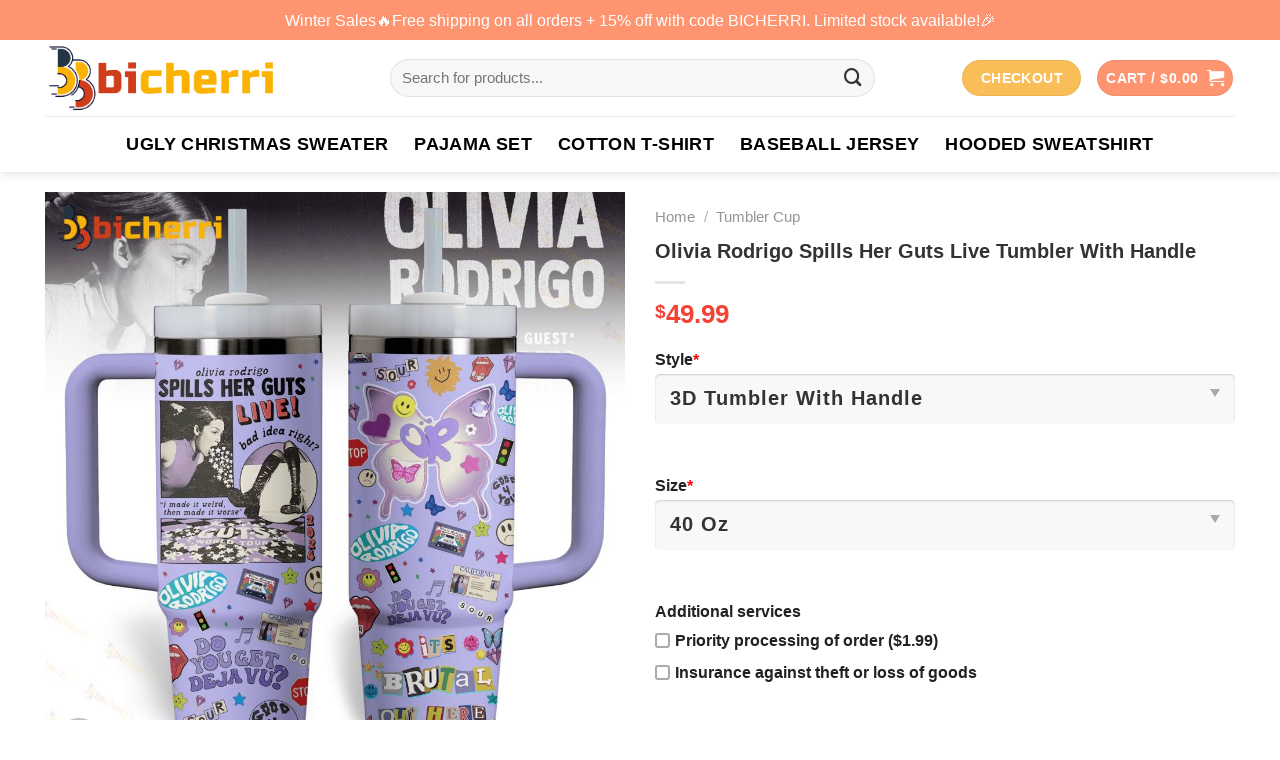

--- FILE ---
content_type: text/html; charset=UTF-8
request_url: https://bicherri.com/thai/olivia-rodrigo-spills-her-guts-live-tumbler-with-handle/
body_size: 32076
content:
<!DOCTYPE html>
<html lang="en-US" prefix="og: https://ogp.me/ns#" class="loading-site no-js">
<head>
	<meta charset="UTF-8" />
	<link rel="profile" href="https://gmpg.org/xfn/11" />
	

	<script>(function(html){html.className = html.className.replace(/\bno-js\b/,'js')})(document.documentElement);</script>
<meta name="viewport" content="width=device-width, initial-scale=1" /><script>window._wca = window._wca || [];</script>

<!-- Search Engine Optimization by Rank Math PRO - https://rankmath.com/ -->
<title>Olivia Rodrigo Spills Her Guts Live Tumbler With Handle - Bicherri</title>
<meta name="description" content="Dynamic tumbler featuring Olivia Rodrigo with &quot;Spills Her Guts Live&quot; motif."/>
<meta name="robots" content="follow, index, max-snippet:-1, max-video-preview:-1, max-image-preview:large"/>
<link rel="canonical" href="https://bicherri.com/thai/olivia-rodrigo-spills-her-guts-live-tumbler-with-handle/" />
<meta property="og:locale" content="en_US" />
<meta property="og:type" content="product" />
<meta property="og:title" content="Olivia Rodrigo Spills Her Guts Live Tumbler With Handle - Bicherri" />
<meta property="og:description" content="Dynamic tumbler featuring Olivia Rodrigo with &quot;Spills Her Guts Live&quot; motif." />
<meta property="og:url" content="https://bicherri.com/thai/olivia-rodrigo-spills-her-guts-live-tumbler-with-handle/" />
<meta property="og:site_name" content="Bicherri" />
<meta property="og:updated_time" content="2024-04-11T14:15:01+07:00" />
<meta property="og:image" content="https://bicherri.com/wp-content/uploads/2024/04/Olivia-Rodrigo-Spills-Her-Guts-Live-Tumbler-With-Handle.jpg" />
<meta property="og:image:secure_url" content="https://bicherri.com/wp-content/uploads/2024/04/Olivia-Rodrigo-Spills-Her-Guts-Live-Tumbler-With-Handle.jpg" />
<meta property="og:image:width" content="1000" />
<meta property="og:image:height" content="1000" />
<meta property="og:image:alt" content="Olivia Rodrigo Spills Her Guts Live Tumbler With Handle" />
<meta property="og:image:type" content="image/jpeg" />
<meta property="product:price:amount" content="49.99" />
<meta property="product:price:currency" content="USD" />
<meta property="product:availability" content="instock" />
<meta name="twitter:card" content="summary_large_image" />
<meta name="twitter:title" content="Olivia Rodrigo Spills Her Guts Live Tumbler With Handle - Bicherri" />
<meta name="twitter:description" content="Dynamic tumbler featuring Olivia Rodrigo with &quot;Spills Her Guts Live&quot; motif." />
<meta name="twitter:image" content="https://bicherri.com/wp-content/uploads/2024/04/Olivia-Rodrigo-Spills-Her-Guts-Live-Tumbler-With-Handle.jpg" />
<meta name="twitter:label1" content="Price" />
<meta name="twitter:data1" content="&#036;49.99" />
<meta name="twitter:label2" content="Availability" />
<meta name="twitter:data2" content="In stock" />
<script type="application/ld+json" class="rank-math-schema-pro">{"@context":"https://schema.org","@graph":[{"@type":"Organization","@id":"https://bicherri.com/#organization","name":"Bicherri","url":"https://bicherri.com","logo":{"@type":"ImageObject","@id":"https://bicherri.com/#logo","url":"http://bicherri.com/wp-content/uploads/2023/06/cropped-Logo-bicherri-fa-1.png","contentUrl":"http://bicherri.com/wp-content/uploads/2023/06/cropped-Logo-bicherri-fa-1.png","caption":"Bicherri","inLanguage":"en-US","width":"512","height":"512"}},{"@type":"WebSite","@id":"https://bicherri.com/#website","url":"https://bicherri.com","name":"Bicherri","publisher":{"@id":"https://bicherri.com/#organization"},"inLanguage":"en-US"},{"@type":"ImageObject","@id":"https://bicherri.com/wp-content/uploads/2024/04/Olivia-Rodrigo-Spills-Her-Guts-Live-Tumbler-With-Handle.jpg","url":"https://bicherri.com/wp-content/uploads/2024/04/Olivia-Rodrigo-Spills-Her-Guts-Live-Tumbler-With-Handle.jpg","width":"1000","height":"1000","caption":"Olivia Rodrigo Spills Her Guts Live Tumbler With Handle","inLanguage":"en-US"},{"@type":"BreadcrumbList","@id":"https://bicherri.com/thai/olivia-rodrigo-spills-her-guts-live-tumbler-with-handle/#breadcrumb","itemListElement":[{"@type":"ListItem","position":"1","item":{"@id":"https://bicherri.com","name":"Home"}},{"@type":"ListItem","position":"2","item":{"@id":"https://bicherri.com/catalogue/tumbler-cup/","name":"Tumbler Cup"}},{"@type":"ListItem","position":"3","item":{"@id":"https://bicherri.com/thai/olivia-rodrigo-spills-her-guts-live-tumbler-with-handle/","name":"Olivia Rodrigo Spills Her Guts Live Tumbler With Handle"}}]},{"@type":"ItemPage","@id":"https://bicherri.com/thai/olivia-rodrigo-spills-her-guts-live-tumbler-with-handle/#webpage","url":"https://bicherri.com/thai/olivia-rodrigo-spills-her-guts-live-tumbler-with-handle/","name":"Olivia Rodrigo Spills Her Guts Live Tumbler With Handle - Bicherri","datePublished":"2024-04-11T14:15:00+07:00","dateModified":"2024-04-11T14:15:01+07:00","isPartOf":{"@id":"https://bicherri.com/#website"},"primaryImageOfPage":{"@id":"https://bicherri.com/wp-content/uploads/2024/04/Olivia-Rodrigo-Spills-Her-Guts-Live-Tumbler-With-Handle.jpg"},"inLanguage":"en-US","breadcrumb":{"@id":"https://bicherri.com/thai/olivia-rodrigo-spills-her-guts-live-tumbler-with-handle/#breadcrumb"}},{"@type":"Product","name":"Olivia Rodrigo Spills Her Guts Live Tumbler With Handle - Bicherri","description":"Dynamic tumbler featuring Olivia Rodrigo with \"Spills Her Guts Live\" motif.","sku":"bicherri-537361","category":"Tumbler Cup","mainEntityOfPage":{"@id":"https://bicherri.com/thai/olivia-rodrigo-spills-her-guts-live-tumbler-with-handle/#webpage"},"image":[{"@type":"ImageObject","url":"https://bicherri.com/wp-content/uploads/2024/04/Olivia-Rodrigo-Spills-Her-Guts-Live-Tumbler-With-Handle.jpg","height":"1000","width":"1000"},{"@type":"ImageObject","url":"https://bicherri.com/wp-content/uploads/2024/04/Olivia-Rodrigo-Spills-Her-Guts-Live-Tumbler-With-Handle-a.jpg","height":"1000","width":"1000"},{"@type":"ImageObject","url":"https://bicherri.com/wp-content/uploads/2024/04/Olivia-Rodrigo-Spills-Her-Guts-Live-Tumbler-With-Handle-b.jpg","height":"1000","width":"1000"}],"offers":{"@type":"Offer","price":"49.99","priceCurrency":"USD","priceValidUntil":"2027-12-31","availability":"https://schema.org/InStock","itemCondition":"NewCondition","url":"https://bicherri.com/thai/olivia-rodrigo-spills-her-guts-live-tumbler-with-handle/","seller":{"@type":"Organization","@id":"https://bicherri.com/","name":"Bicherri","url":"https://bicherri.com","logo":"http://bicherri.com/wp-content/uploads/2023/06/cropped-Logo-bicherri-fa-1.png"},"priceSpecification":{"price":"49.99","priceCurrency":"USD","valueAddedTaxIncluded":"false"}},"@id":"https://bicherri.com/thai/olivia-rodrigo-spills-her-guts-live-tumbler-with-handle/#richSnippet"}]}</script>
<!-- /Rank Math WordPress SEO plugin -->

<script type='application/javascript'  id='pys-version-script'>console.log('PixelYourSite Free version 11.1.5.2');</script>
<link rel='dns-prefetch' href='//stats.wp.com' />
<link rel='dns-prefetch' href='//cdn.jsdelivr.net' />
<link rel='prefetch' href='https://bicherri.com/wp-content/themes/flatsome/assets/js/flatsome.js?ver=43f05e0ca79aa585a6aa' />
<link rel='prefetch' href='https://bicherri.com/wp-content/themes/flatsome/assets/js/chunk.slider.js?ver=3.17.7' />
<link rel='prefetch' href='https://bicherri.com/wp-content/themes/flatsome/assets/js/chunk.popups.js?ver=3.17.7' />
<link rel='prefetch' href='https://bicherri.com/wp-content/themes/flatsome/assets/js/chunk.tooltips.js?ver=3.17.7' />
<link rel='prefetch' href='https://bicherri.com/wp-content/themes/flatsome/assets/js/woocommerce.js?ver=1a392523165907adee6a' />
<link rel="alternate" type="application/rss+xml" title="Bicherri &raquo; Feed" href="https://bicherri.com/feed/" />
<link rel="alternate" type="application/rss+xml" title="Bicherri &raquo; Comments Feed" href="https://bicherri.com/comments/feed/" />
<link rel="alternate" type="application/rss+xml" title="Bicherri &raquo; Olivia Rodrigo Spills Her Guts Live Tumbler With Handle Comments Feed" href="https://bicherri.com/thai/olivia-rodrigo-spills-her-guts-live-tumbler-with-handle/feed/" />
<link rel="alternate" title="oEmbed (JSON)" type="application/json+oembed" href="https://bicherri.com/wp-json/oembed/1.0/embed?url=https%3A%2F%2Fbicherri.com%2Fthai%2Folivia-rodrigo-spills-her-guts-live-tumbler-with-handle%2F" />
<link rel="alternate" title="oEmbed (XML)" type="text/xml+oembed" href="https://bicherri.com/wp-json/oembed/1.0/embed?url=https%3A%2F%2Fbicherri.com%2Fthai%2Folivia-rodrigo-spills-her-guts-live-tumbler-with-handle%2F&#038;format=xml" />
<style id='wp-img-auto-sizes-contain-inline-css' type='text/css'>
img:is([sizes=auto i],[sizes^="auto," i]){contain-intrinsic-size:3000px 1500px}
/*# sourceURL=wp-img-auto-sizes-contain-inline-css */
</style>

<link rel='stylesheet' id='jetpack_related-posts-css' href='https://bicherri.com/wp-content/plugins/jetpack/modules/related-posts/related-posts.css?ver=20240116' type='text/css' media='all' />
<style id='classic-theme-styles-inline-css' type='text/css'>
/*! This file is auto-generated */
.wp-block-button__link{color:#fff;background-color:#32373c;border-radius:9999px;box-shadow:none;text-decoration:none;padding:calc(.667em + 2px) calc(1.333em + 2px);font-size:1.125em}.wp-block-file__button{background:#32373c;color:#fff;text-decoration:none}
/*# sourceURL=/wp-includes/css/classic-themes.min.css */
</style>
<link rel='stylesheet' id='gn-frontend-gnfollow-style-css' href='https://bicherri.com/wp-content/plugins/gn-publisher/assets/css/gn-frontend-gnfollow.min.css?ver=1.5.26' type='text/css' media='all' />
<link rel='stylesheet' id='aio-tools-css' href='https://bicherri.com/wp-content/plugins/hnc-tools/public/assets/css/aio-tools-public.css?ver=10.6.8' type='text/css' media='all' />
<link rel='stylesheet' id='wcpa-datetime-css' href='https://bicherri.com/wp-content/plugins/woo-custom-product-addons-pro/assets/plugins/datetimepicker/jquery.datetimepicker.min.css?ver=4.2.3' type='text/css' media='all' />
<link rel='stylesheet' id='wcpa-colorpicker-css' href='https://bicherri.com/wp-content/plugins/woo-custom-product-addons-pro/assets/plugins/spectrum/spectrum.min.css?ver=4.2.3' type='text/css' media='all' />
<link rel='stylesheet' id='wcpa-frontend-css' href='https://bicherri.com/wp-content/plugins/woo-custom-product-addons-pro/assets/css/frontend.min.css?ver=4.2.3' type='text/css' media='all' />
<link rel='stylesheet' id='photoswipe-css' href='https://bicherri.com/wp-content/plugins/woocommerce/assets/css/photoswipe/photoswipe.min.css?ver=9.1.4' type='text/css' media='all' />
<link rel='stylesheet' id='photoswipe-default-skin-css' href='https://bicherri.com/wp-content/plugins/woocommerce/assets/css/photoswipe/default-skin/default-skin.min.css?ver=9.1.4' type='text/css' media='all' />
<style id='woocommerce-inline-inline-css' type='text/css'>
.woocommerce form .form-row .required { visibility: visible; }
/*# sourceURL=woocommerce-inline-inline-css */
</style>
<link rel='stylesheet' id='flatsome-main-css' href='https://bicherri.com/wp-content/themes/flatsome/assets/css/flatsome.css?ver=3.17.7' type='text/css' media='all' />
<style id='flatsome-main-inline-css' type='text/css'>
@font-face {
				font-family: "fl-icons";
				font-display: block;
				src: url(https://bicherri.com/wp-content/themes/flatsome/assets/css/icons/fl-icons.eot?v=3.17.7);
				src:
					url(https://bicherri.com/wp-content/themes/flatsome/assets/css/icons/fl-icons.eot#iefix?v=3.17.7) format("embedded-opentype"),
					url(https://bicherri.com/wp-content/themes/flatsome/assets/css/icons/fl-icons.woff2?v=3.17.7) format("woff2"),
					url(https://bicherri.com/wp-content/themes/flatsome/assets/css/icons/fl-icons.ttf?v=3.17.7) format("truetype"),
					url(https://bicherri.com/wp-content/themes/flatsome/assets/css/icons/fl-icons.woff?v=3.17.7) format("woff"),
					url(https://bicherri.com/wp-content/themes/flatsome/assets/css/icons/fl-icons.svg?v=3.17.7#fl-icons) format("svg");
			}
/*# sourceURL=flatsome-main-inline-css */
</style>
<link rel='stylesheet' id='flatsome-shop-css' href='https://bicherri.com/wp-content/themes/flatsome/assets/css/flatsome-shop.css?ver=3.17.7' type='text/css' media='all' />
<script type="text/javascript" id="jetpack_related-posts-js-extra">
/* <![CDATA[ */
var related_posts_js_options = {"post_heading":"h4"};
//# sourceURL=jetpack_related-posts-js-extra
/* ]]> */
</script>
<script type="text/javascript" src="https://bicherri.com/wp-content/plugins/jetpack/_inc/build/related-posts/related-posts.min.js?ver=20240116" id="jetpack_related-posts-js"></script>
<script type="text/javascript" src="https://bicherri.com/wp-includes/js/jquery/jquery.min.js?ver=3.7.1" id="jquery-core-js"></script>
<script type="text/javascript" src="https://bicherri.com/wp-content/plugins/hnc-tools/public/assets/js/aio-tools-public.js?ver=10.6.8" id="aio-tools-js"></script>
<script type="text/javascript" src="https://bicherri.com/wp-content/plugins/woocommerce/assets/js/jquery-blockui/jquery.blockUI.min.js?ver=2.7.0-wc.9.1.4" id="jquery-blockui-js" data-wp-strategy="defer"></script>
<script type="text/javascript" id="wc-add-to-cart-js-extra">
/* <![CDATA[ */
var wc_add_to_cart_params = {"ajax_url":"/wp-admin/admin-ajax.php","wc_ajax_url":"/?wc-ajax=%%endpoint%%","i18n_view_cart":"View cart","cart_url":"https://bicherri.com/cart/","is_cart":"","cart_redirect_after_add":"no"};
//# sourceURL=wc-add-to-cart-js-extra
/* ]]> */
</script>
<script type="text/javascript" src="https://bicherri.com/wp-content/plugins/woocommerce/assets/js/frontend/add-to-cart.min.js?ver=9.1.4" id="wc-add-to-cart-js" defer="defer" data-wp-strategy="defer"></script>
<script type="text/javascript" src="https://bicherri.com/wp-content/plugins/woocommerce/assets/js/photoswipe/photoswipe.min.js?ver=4.1.1-wc.9.1.4" id="photoswipe-js" defer="defer" data-wp-strategy="defer"></script>
<script type="text/javascript" src="https://bicherri.com/wp-content/plugins/woocommerce/assets/js/photoswipe/photoswipe-ui-default.min.js?ver=4.1.1-wc.9.1.4" id="photoswipe-ui-default-js" defer="defer" data-wp-strategy="defer"></script>
<script type="text/javascript" id="wc-single-product-js-extra">
/* <![CDATA[ */
var wc_single_product_params = {"i18n_required_rating_text":"Please select a rating","review_rating_required":"yes","flexslider":{"rtl":false,"animation":"slide","smoothHeight":true,"directionNav":false,"controlNav":"thumbnails","slideshow":false,"animationSpeed":500,"animationLoop":false,"allowOneSlide":false},"zoom_enabled":"","zoom_options":[],"photoswipe_enabled":"1","photoswipe_options":{"shareEl":false,"closeOnScroll":false,"history":false,"hideAnimationDuration":0,"showAnimationDuration":0},"flexslider_enabled":""};
//# sourceURL=wc-single-product-js-extra
/* ]]> */
</script>
<script type="text/javascript" src="https://bicherri.com/wp-content/plugins/woocommerce/assets/js/frontend/single-product.min.js?ver=9.1.4" id="wc-single-product-js" defer="defer" data-wp-strategy="defer"></script>
<script type="text/javascript" src="https://bicherri.com/wp-content/plugins/woocommerce/assets/js/js-cookie/js.cookie.min.js?ver=2.1.4-wc.9.1.4" id="js-cookie-js" data-wp-strategy="defer"></script>
<script type="text/javascript" src="https://stats.wp.com/s-202604.js" id="woocommerce-analytics-js" defer="defer" data-wp-strategy="defer"></script>
<script type="text/javascript" src="https://bicherri.com/wp-content/plugins/pixelyoursite/dist/scripts/jquery.bind-first-0.2.3.min.js?ver=0.2.3" id="jquery-bind-first-js"></script>
<script type="text/javascript" src="https://bicherri.com/wp-content/plugins/pixelyoursite/dist/scripts/js.cookie-2.1.3.min.js?ver=2.1.3" id="js-cookie-pys-js"></script>
<script type="text/javascript" src="https://bicherri.com/wp-content/plugins/pixelyoursite/dist/scripts/tld.min.js?ver=2.3.1" id="js-tld-js"></script>
<script type="text/javascript" id="pys-js-extra">
/* <![CDATA[ */
var pysOptions = {"staticEvents":{"facebook":{"woo_view_content":[{"delay":0,"type":"static","name":"ViewContent","pixelIds":["255439300390987"],"eventID":"edb9d20c-1f41-40d6-9452-0982104e3368","params":{"content_ids":["537361"],"content_type":"product","content_name":"Olivia Rodrigo Spills Her Guts Live Tumbler With Handle","category_name":"Tumbler Cup","value":"49.99","currency":"USD","contents":[{"id":"537361","quantity":1}],"product_price":"49.99","page_title":"Olivia Rodrigo Spills Her Guts Live Tumbler With Handle","post_type":"product","post_id":537361,"plugin":"PixelYourSite","user_role":"guest","event_url":"bicherri.com/thai/olivia-rodrigo-spills-her-guts-live-tumbler-with-handle/"},"e_id":"woo_view_content","ids":[],"hasTimeWindow":false,"timeWindow":0,"woo_order":"","edd_order":""}],"init_event":[{"delay":0,"type":"static","ajaxFire":false,"name":"PageView","pixelIds":["255439300390987"],"eventID":"bd4ed400-8179-4474-8716-a2a5139ecf58","params":{"page_title":"Olivia Rodrigo Spills Her Guts Live Tumbler With Handle","post_type":"product","post_id":537361,"plugin":"PixelYourSite","user_role":"guest","event_url":"bicherri.com/thai/olivia-rodrigo-spills-her-guts-live-tumbler-with-handle/"},"e_id":"init_event","ids":[],"hasTimeWindow":false,"timeWindow":0,"woo_order":"","edd_order":""}]}},"dynamicEvents":[],"triggerEvents":[],"triggerEventTypes":[],"facebook":{"pixelIds":["255439300390987"],"advancedMatching":[],"advancedMatchingEnabled":false,"removeMetadata":false,"wooVariableAsSimple":false,"serverApiEnabled":false,"wooCRSendFromServer":false,"send_external_id":null,"enabled_medical":false,"do_not_track_medical_param":["event_url","post_title","page_title","landing_page","content_name","categories","category_name","tags"],"meta_ldu":false},"debug":"","siteUrl":"https://bicherri.com","ajaxUrl":"https://bicherri.com/wp-admin/admin-ajax.php","ajax_event":"8eb4947d22","enable_remove_download_url_param":"1","cookie_duration":"7","last_visit_duration":"60","enable_success_send_form":"","ajaxForServerEvent":"1","ajaxForServerStaticEvent":"1","useSendBeacon":"1","send_external_id":"1","external_id_expire":"180","track_cookie_for_subdomains":"1","google_consent_mode":"1","gdpr":{"ajax_enabled":false,"all_disabled_by_api":false,"facebook_disabled_by_api":false,"analytics_disabled_by_api":false,"google_ads_disabled_by_api":false,"pinterest_disabled_by_api":false,"bing_disabled_by_api":false,"reddit_disabled_by_api":false,"externalID_disabled_by_api":false,"facebook_prior_consent_enabled":true,"analytics_prior_consent_enabled":true,"google_ads_prior_consent_enabled":null,"pinterest_prior_consent_enabled":true,"bing_prior_consent_enabled":true,"cookiebot_integration_enabled":false,"cookiebot_facebook_consent_category":"marketing","cookiebot_analytics_consent_category":"statistics","cookiebot_tiktok_consent_category":"marketing","cookiebot_google_ads_consent_category":"marketing","cookiebot_pinterest_consent_category":"marketing","cookiebot_bing_consent_category":"marketing","consent_magic_integration_enabled":false,"real_cookie_banner_integration_enabled":false,"cookie_notice_integration_enabled":false,"cookie_law_info_integration_enabled":false,"analytics_storage":{"enabled":true,"value":"granted","filter":false},"ad_storage":{"enabled":true,"value":"granted","filter":false},"ad_user_data":{"enabled":true,"value":"granted","filter":false},"ad_personalization":{"enabled":true,"value":"granted","filter":false}},"cookie":{"disabled_all_cookie":false,"disabled_start_session_cookie":false,"disabled_advanced_form_data_cookie":false,"disabled_landing_page_cookie":false,"disabled_first_visit_cookie":false,"disabled_trafficsource_cookie":false,"disabled_utmTerms_cookie":false,"disabled_utmId_cookie":false},"tracking_analytics":{"TrafficSource":"direct","TrafficLanding":"undefined","TrafficUtms":[],"TrafficUtmsId":[]},"GATags":{"ga_datalayer_type":"default","ga_datalayer_name":"dataLayerPYS"},"woo":{"enabled":true,"enabled_save_data_to_orders":true,"addToCartOnButtonEnabled":true,"addToCartOnButtonValueEnabled":true,"addToCartOnButtonValueOption":"price","singleProductId":537361,"removeFromCartSelector":"form.woocommerce-cart-form .remove","addToCartCatchMethod":"add_cart_hook","is_order_received_page":false,"containOrderId":false},"edd":{"enabled":false},"cache_bypass":"1769103267"};
//# sourceURL=pys-js-extra
/* ]]> */
</script>
<script type="text/javascript" src="https://bicherri.com/wp-content/plugins/pixelyoursite/dist/scripts/public.js?ver=11.1.5.2" id="pys-js"></script>
<link rel="https://api.w.org/" href="https://bicherri.com/wp-json/" /><link rel="alternate" title="JSON" type="application/json" href="https://bicherri.com/wp-json/wp/v2/product/537361" /><link rel='shortlink' href='https://bicherri.com/?p=537361' />
	<style>img#wpstats{display:none}</style>
		<meta name="referrer" content="no-referrer" /><link class="cs_pp_element" rel="preload" href="https://joyfulcountdown.shop?checkout=yes" as="document"><style>.bg{opacity: 0; transition: opacity 1s; -webkit-transition: opacity 1s;} .bg-loaded{opacity: 1;}</style><meta name="google-site-verification" content="up5y9nY6OOqAz-GrmMLWUttvYBKgEZst_BVP43SbYok" />

<!-- Messenger Plugin chat Code -->
    <div id="fb-root"></div>

    <!-- Your Plugin chat code -->
    <div id="fb-customer-chat" class="fb-customerchat">
    </div>

    <script>
      var chatbox = document.getElementById('fb-customer-chat');
      chatbox.setAttribute("page_id", "127496743784100");
      chatbox.setAttribute("attribution", "biz_inbox");
    </script>

    <!-- Your SDK code -->
    <script>
      window.fbAsyncInit = function() {
        FB.init({
          xfbml            : true,
          version          : 'v18.0'
        });
      };

      (function(d, s, id) {
        var js, fjs = d.getElementsByTagName(s)[0];
        if (d.getElementById(id)) return;
        js = d.createElement(s); js.id = id;
        js.src = 'https://connect.facebook.net/en_US/sdk/xfbml.customerchat.js';
        fjs.parentNode.insertBefore(js, fjs);
      }(document, 'script', 'facebook-jssdk'));
    </script>	<noscript><style>.woocommerce-product-gallery{ opacity: 1 !important; }</style></noscript>
	<style class='wp-fonts-local' type='text/css'>
@font-face{font-family:Inter;font-style:normal;font-weight:300 900;font-display:fallback;src:url('https://bicherri.com/wp-content/plugins/woocommerce/assets/fonts/Inter-VariableFont_slnt,wght.woff2') format('woff2');font-stretch:normal;}
@font-face{font-family:Cardo;font-style:normal;font-weight:400;font-display:fallback;src:url('https://bicherri.com/wp-content/plugins/woocommerce/assets/fonts/cardo_normal_400.woff2') format('woff2');}
</style>
<link rel="icon" href="https://bicherri.com/wp-content/uploads/2023/06/cropped-Logo-bicherri-fa-4-32x32.png" sizes="32x32" />
<link rel="icon" href="https://bicherri.com/wp-content/uploads/2023/06/cropped-Logo-bicherri-fa-4-192x192.png" sizes="192x192" />
<link rel="apple-touch-icon" href="https://bicherri.com/wp-content/uploads/2023/06/cropped-Logo-bicherri-fa-4-180x180.png" />
<meta name="msapplication-TileImage" content="https://bicherri.com/wp-content/uploads/2023/06/cropped-Logo-bicherri-fa-4-270x270.png" />
<style id="custom-css" type="text/css">:root {--primary-color: #ff9470;}.container-width, .full-width .ubermenu-nav, .container, .row{max-width: 1220px}.row.row-collapse{max-width: 1190px}.row.row-small{max-width: 1212.5px}.row.row-large{max-width: 1250px}.header-main{height: 76px}#logo img{max-height: 76px}#logo{width:315px;}.header-bottom{min-height: 50px}.header-top{min-height: 40px}.transparent .header-main{height: 30px}.transparent #logo img{max-height: 30px}.has-transparent + .page-title:first-of-type,.has-transparent + #main > .page-title,.has-transparent + #main > div > .page-title,.has-transparent + #main .page-header-wrapper:first-of-type .page-title{padding-top: 110px;}.header.show-on-scroll,.stuck .header-main{height:70px!important}.stuck #logo img{max-height: 70px!important}.search-form{ width: 85%;}.header-bg-color {background-color: rgba(255,255,255,0.9)}.header-bottom {background-color: #ffffff}.top-bar-nav > li > a{line-height: 16px }.header-main .nav > li > a{line-height: 16px }.stuck .header-main .nav > li > a{line-height: 50px }.header-bottom-nav > li > a{line-height: 36px }@media (max-width: 549px) {.header-main{height: 70px}#logo img{max-height: 70px}}.nav-dropdown{border-radius:10px}.nav-dropdown{font-size:100%}/* Color */.accordion-title.active, .has-icon-bg .icon .icon-inner,.logo a, .primary.is-underline, .primary.is-link, .badge-outline .badge-inner, .nav-outline > li.active> a,.nav-outline >li.active > a, .cart-icon strong,[data-color='primary'], .is-outline.primary{color: #ff9470;}/* Color !important */[data-text-color="primary"]{color: #ff9470!important;}/* Background Color */[data-text-bg="primary"]{background-color: #ff9470;}/* Background */.scroll-to-bullets a,.featured-title, .label-new.menu-item > a:after, .nav-pagination > li > .current,.nav-pagination > li > span:hover,.nav-pagination > li > a:hover,.has-hover:hover .badge-outline .badge-inner,button[type="submit"], .button.wc-forward:not(.checkout):not(.checkout-button), .button.submit-button, .button.primary:not(.is-outline),.featured-table .title,.is-outline:hover, .has-icon:hover .icon-label,.nav-dropdown-bold .nav-column li > a:hover, .nav-dropdown.nav-dropdown-bold > li > a:hover, .nav-dropdown-bold.dark .nav-column li > a:hover, .nav-dropdown.nav-dropdown-bold.dark > li > a:hover, .header-vertical-menu__opener ,.is-outline:hover, .tagcloud a:hover,.grid-tools a, input[type='submit']:not(.is-form), .box-badge:hover .box-text, input.button.alt,.nav-box > li > a:hover,.nav-box > li.active > a,.nav-pills > li.active > a ,.current-dropdown .cart-icon strong, .cart-icon:hover strong, .nav-line-bottom > li > a:before, .nav-line-grow > li > a:before, .nav-line > li > a:before,.banner, .header-top, .slider-nav-circle .flickity-prev-next-button:hover svg, .slider-nav-circle .flickity-prev-next-button:hover .arrow, .primary.is-outline:hover, .button.primary:not(.is-outline), input[type='submit'].primary, input[type='submit'].primary, input[type='reset'].button, input[type='button'].primary, .badge-inner{background-color: #ff9470;}/* Border */.nav-vertical.nav-tabs > li.active > a,.scroll-to-bullets a.active,.nav-pagination > li > .current,.nav-pagination > li > span:hover,.nav-pagination > li > a:hover,.has-hover:hover .badge-outline .badge-inner,.accordion-title.active,.featured-table,.is-outline:hover, .tagcloud a:hover,blockquote, .has-border, .cart-icon strong:after,.cart-icon strong,.blockUI:before, .processing:before,.loading-spin, .slider-nav-circle .flickity-prev-next-button:hover svg, .slider-nav-circle .flickity-prev-next-button:hover .arrow, .primary.is-outline:hover{border-color: #ff9470}.nav-tabs > li.active > a{border-top-color: #ff9470}.widget_shopping_cart_content .blockUI.blockOverlay:before { border-left-color: #ff9470 }.woocommerce-checkout-review-order .blockUI.blockOverlay:before { border-left-color: #ff9470 }/* Fill */.slider .flickity-prev-next-button:hover svg,.slider .flickity-prev-next-button:hover .arrow{fill: #ff9470;}/* Focus */.primary:focus-visible, .submit-button:focus-visible, button[type="submit"]:focus-visible { outline-color: #ff9470!important; }/* Background Color */[data-icon-label]:after, .secondary.is-underline:hover,.secondary.is-outline:hover,.icon-label,.button.secondary:not(.is-outline),.button.alt:not(.is-outline), .badge-inner.on-sale, .button.checkout, .single_add_to_cart_button, .current .breadcrumb-step{ background-color:#fabe58; }[data-text-bg="secondary"]{background-color: #fabe58;}/* Color */.secondary.is-underline,.secondary.is-link, .secondary.is-outline,.stars a.active, .star-rating:before, .woocommerce-page .star-rating:before,.star-rating span:before, .color-secondary{color: #fabe58}/* Color !important */[data-text-color="secondary"]{color: #fabe58!important;}/* Border */.secondary.is-outline:hover{border-color:#fabe58}/* Focus */.secondary:focus-visible, .alt:focus-visible { outline-color: #fabe58!important; }body{color: #000000}h1,h2,h3,h4,h5,h6,.heading-font{color: #333333;}body{font-size: 100%;}@media screen and (max-width: 549px){body{font-size: 100%;}}body{font-family: Spartan, sans-serif;}body {font-weight: 400;font-style: normal;}.nav > li > a {font-family: Spartan, sans-serif;}.mobile-sidebar-levels-2 .nav > li > ul > li > a {font-family: Spartan, sans-serif;}.nav > li > a,.mobile-sidebar-levels-2 .nav > li > ul > li > a {font-weight: 700;font-style: normal;}h1,h2,h3,h4,h5,h6,.heading-font, .off-canvas-center .nav-sidebar.nav-vertical > li > a{font-family: Spartan, sans-serif;}h1,h2,h3,h4,h5,h6,.heading-font,.banner h1,.banner h2 {font-weight: 700;font-style: normal;}.alt-font{font-family: Spartan, sans-serif;}.alt-font {font-weight: 400!important;font-style: normal!important;}.header:not(.transparent) .header-bottom-nav.nav > li > a{color: #000000;}.header:not(.transparent) .header-bottom-nav.nav > li > a:hover,.header:not(.transparent) .header-bottom-nav.nav > li.active > a,.header:not(.transparent) .header-bottom-nav.nav > li.current > a,.header:not(.transparent) .header-bottom-nav.nav > li > a.active,.header:not(.transparent) .header-bottom-nav.nav > li > a.current{color: #ff9470;}.header-bottom-nav.nav-line-bottom > li > a:before,.header-bottom-nav.nav-line-grow > li > a:before,.header-bottom-nav.nav-line > li > a:before,.header-bottom-nav.nav-box > li > a:hover,.header-bottom-nav.nav-box > li.active > a,.header-bottom-nav.nav-pills > li > a:hover,.header-bottom-nav.nav-pills > li.active > a{color:#FFF!important;background-color: #ff9470;}a{color: #000000;}a:hover{color: #f2784b;}.tagcloud a:hover{border-color: #f2784b;background-color: #f2784b;}.shop-page-title.featured-title .title-bg{ background-image: url(https://bicherri.com/wp-content/uploads/2024/04/Olivia-Rodrigo-Spills-Her-Guts-Live-Tumbler-With-Handle.jpg)!important;}@media screen and (min-width: 550px){.products .box-vertical .box-image{min-width: 300px!important;width: 300px!important;}}.footer-2{background-color: #ffffff}.absolute-footer, html{background-color: #ffffff}.nav-vertical-fly-out > li + li {border-top-width: 1px; border-top-style: solid;}.label-new.menu-item > a:after{content:"New";}.label-hot.menu-item > a:after{content:"Hot";}.label-sale.menu-item > a:after{content:"Sale";}.label-popular.menu-item > a:after{content:"Popular";}</style><style>
	.wcpa_form_outer {
    margin-bottom: 0;
}
.wcpa_form_outer .wcpa_form_item > label {
	margin-bottom: 0!important;
	font-weight: 500;
}

.wcpa_color>label>input:checked+span:before {
	background-image: url('/wp-content/themes/flatsome-child/icons/radio-cricle.svg');
}

.wcpa_form_outer .wcpa_form_item .color-group .wcpa_color label span.label_inside {
    font-size: 15px;
    padding: 8px 10px 4px 30px;
    margin: 0;
    height: auto!important;
    line-height: 1.5!important;
}

.wcpa_form_outer .label_inside:before {
	content: "";
    width: 20px;
    height: 20px;
	display: inline-block;
	border-radius: 100%;
	position: absolute;
    left: 5px;
    top: calc(50% - (20px / 2));
	border: none;
	background-image: url('/wp-content/themes/flatsome-child/icons/circle-black.svg');
	background-repeat: no-repeat;
    background-size: contain;
}
	.wcpa_form_outer .label_inside[title="Black"]:before{
		
	background-image: url('/wp-content/themes/flatsome-child/icons/circle-white.svg');
	}
.wcpa_form_outer .wcpa_form_item .color-group input:checked+label span.label_inside:after {
	content: "";
    width: 20px;
    height: 20px;
    display: inline-block;
    border-radius: 100%;
    position: absolute;
    left: 8px;
    top: 14px;
	border: none;
	background-image: url('/wp-content/themes/flatsome-child/icons/circle-check-black-fill.svg');
	background-repeat: no-repeat;
    background-size: contain;
	transform: unset;
}
.wcpa_form_outer .wcpa_form_item .color-group input:checked+label span.label_inside[title="Black"]:after {
	background-image: url('/wp-content/themes/flatsome-child/icons/circle-check-white-fill.svg');
}
.wcpa_form_outer .wcpa_form_item .color-group .wcpa_color input:checked + label span {
	border: 1px solid #2f7e5b;
	box-shadow: none;
}

.wcpa_form_outer .wcpa_form_item .color-group .wcpa_color {
	margin: 0.2em 0.2em 0.2em 0;
}

.wcpa_form_outer .wcpa_form_item span.wcpa_helptext {
	font-size: 14px;
	font-weight: 500;
	text-decoration: underline;
}

.woocommerce td.product-name dl.variation dd {
	display: inline-block;
	margin: 0;
}

.woocommerce td.product-name dl.variation .wcpa_cart_type_color-group p {
	margin: 0;
}

.woocommerce td.product-name dl.variation .wcpa_cart_type_color-group {
	margin: 0;
}

.wcpa_price_summary {
	background: none;
}
.product-main .wcpa_form_outer .wcpa_form_item > label{
		font-weight: 700;
}
	.product-summary .wcpa_price_summary ul li.wcpa_total > span {
    font-size: 20px;
    font-weight: bold;
}
.wcpa_price_summary ul {
	padding: 0;
	border: 0;
	margin: 0 0 40px 0;
}

.wcpa_price_summary ul li {
	margin: 0;
	padding: 0;
	border: 0;
	font-size: 16px;
	vertical-align: middle;
}

.wcpa_price_summary ul li span {
	font-size: 18px;
}
.wcpa_price_summary ul li .wcpa_price_outer {
	float: none;
	text-align: left;
}
.wcpa_price_summary ul li span.wcpa_price_outer span {
	font-size: 25px;
	font-weight: bold;
	color: red;
    vertical-align: bottom;
}
	
</style>
<style>
:root {
  --main-hnc-color: #fabe58;
}
body{
font-size: 18px;
    line-height: 29px;
}
body {
    color: #333;
}
.bestcheaptshirt_fontds {
    font-weight: 600;
}
a {
    color: #000;
}
span.section-title-main {
    text-transform: capitalize;
}

.dark .section-title-normal span, .dark .section-title-normal {
    border-color: rgba(255,255,255,.2);
		font-weight: normal;
}
.category.product-cat {
    font-weight: bold;
    color: #e36d6d;
    font-style: italic;
}
.box .box-image, .widget ul.product_list_widget li img {
    border-color: var(--main-hnc-color);
    border-radius: 20px;
}
.bestcheaptshirt_text_didyounow {
    position: relative;
    margin: 0 auto 23px;
    padding-bottom: 10px;
}
.bestcheaptshirt_plain {
    margin-bottom: 10px;
}
.bestcheaptshirt_plain .accordion-title.active {
    background-color: #34a5e6;
    color: #fff;
}
.bestcheaptshirt_plain .accordion-title {
    background-color: #fff;
    cursor: pointer;
    border: none;
    padding-left: 15px;
    border-radius: 5px;
}

.bestcheaptshirt_plain .toggle {
    right: 0;
    left: unset;
}
.bestcheaptshirt_plain .accordion-inner {
    padding: 14px 18px;
    background: white;
}
.bestcheaptshirt_plain .accordion-title {
    background-color: #fff;
    cursor: pointer;
    border: none;
    padding-left: 15px;
    border-radius: 5px;
}
.bestcheaptshirt_row_banner .col {
    padding-bottom: 0px !important;
    height: 216px;
}
.bestcheaptshirt_text_didyounow h2 {
    font-size: 1.875rem;
}
.bestcheaptshirt_text_didyounow h2:after {
    content: "";
    width: 50px;
    height: 3px;
    background: #34a5e6;
    position: absolute;
    top: 100%;
    left: 0;
    right: auto;
    margin: 0 auto;
}
.header .html.custom.html_topbar_left{
		font-size: 16px;
}
.wp-block-media-text {
    direction: ltr;
    display: grid;
    grid-template-columns: 50% 1fr;
    grid-template-rows: auto;
}
.wp-block-media-text .wp-block-media-text__content {
    direction: ltr;
    grid-column: 2;
    grid-row: 1;
    padding: 0 8%;
    word-break: break-word;
}
.wp-block-button__link {
    color: #fff;
    background-color: #32373c;
    border-radius: 9999px;
    box-shadow: none;
    cursor: pointer;
    display: inline-block;
    font-size: 1.125em;
    padding: calc(0.667em + 2px) calc(1.333em + 2px);
    text-align: center;
    text-decoration: none;
    word-break: break-word;
    box-sizing: border-box;
}
.has-cool-to-warm-spectrum-gradient-background {
    background: var(--wp--preset--gradient--cool-to-warm-spectrum) !important;
}
.wp-block-button__link:active, .wp-block-button__link:focus, .wp-block-button__link:hover, .wp-block-button__link:visited {
    color: #fff;
}
.wp-block-media-text.is-image-fill .wp-block-media-text__media img {
    position: absolute;
    width: 1px;
    height: 1px;
    padding: 0;
    margin: -1px;
    overflow: hidden;
    clip: rect(0,0,0,0);
    border: 0;
}
.wp-block-media-text.is-image-fill .wp-block-media-text__media {
    height: 100%;
    min-height: 250px;
    background-size: cover;
}
.wp-block-media-text .wp-block-media-text__media {
    grid-column: 1;
    grid-row: 1;
    margin: 0;
}
.wp-block-media-text.is-vertically-aligned-center .wp-block-media-text__content, .wp-block-media-text.is-vertically-aligned-center .wp-block-media-text__media, .wp-block-media-text .wp-block-media-text__content, .wp-block-media-text .wp-block-media-text__media {
    align-self: center;
}

.woocommerce-terms-and-conditions-checkbox-text {
  font-size: 13px;
  line-height: 20px;
  font-weight: 400;
  margin-bottom: 30px;
  display: block;
}
.button#place_order,
.button.checkout,
.checkout-button,
.single_add_to_cart_button.button {
  display: block;
  width: 100%;
  line-height: 50px;
  border-radius: 3px;
  font-size: 1.1em;
  letter-spacing: 2px;
}
.callout.badge.badge-circle {
  display: none;
}
.product-info span.amount {
  white-space: nowrap;
  color: #f44336;
  font-weight: 700;
  font-size: 1.2em;
}
.banner-font-size {
  text-align: center;
  font-weight: 300;
  letter-spacing: 0.5px;
  font-size: 29px;
  line-height: 28px;
  margin-bottom: 12px;
  padding: 0 15px !important;
}
.bestcheaptshirt_radius_image_banner .img-inner > img {
  border-radius: 50% !important;
}
.box-image,
ul.product_list_widget li img {
  border: 2px solid #000;
}
.dgwt-wcas-no-submit
  .dgwt-wcas-sf-wrapp
  input[type="search"].dgwt-wcas-search-input {
  font-size: 1.2em;
  border-radius: 20px;
}
.dgwt-wcas-search-wrapp {
  max-width: 90% !important;
}
.wcpa_form_outer .wcpa_form_item select {
  border-radius: 5px;
  border: none;
  min-height: 50px;
  font-weight: 700;
  font-size: 20px;
  letter-spacing: 0.05em;
  box-shadow: inset 0 1px 2px #ccc;
  background-color: rgba(241, 241, 241, 0.53);
}
.product-quick-view-container .input-text.qty,
.single-product .product-summary .input-text.qty {
  box-shadow: none !important;
  -webkit-appearance: none !important;
  -webkit-box-shadow: none !important;
  max-width: 100% !important;
  -moz-appearance: textfield;
  padding-right: 38px !important;
  padding-left: 12px !important;
  width: 82px !important;
  background-color: #fff !important;
  border: 1px solid #e6e6e6 !important;
  height: 100% !important;
  line-height: normal;
  text-align: center;
  font-size: 1em;
  appearance: none;
  border-radius: 0;
  min-height: 66px;
  color: #333;
}
.product-quick-view-container .quantity,
.single-product .product-summary .quantity {
  margin-bottom: 0;
  position: relative;
  border-color: #e6e6e6;
  margin-right: 12px;
  height: 66px;
}
body .product-info .quantity .minus,
body .product-info .quantity .plus {
  text-align: center;
  position: absolute !important;
  width: 25px;
  height: 33px !important;
  height: 33px;
  min-height: 33px !important;
  padding: 0 !important;
  right: 0;
  border: 1px solid #e6e6e6 !important;
  background: #f8f8f8;
  border-left: 1px solid #e6e6e6 !important;
  line-height: 33px;
}
body .product-info .quantity .minus {
  bottom: 0;
}
.text-center .quantity,
.quantity {
  opacity: 1;
  display: inline-block;
  display: -webkit-inline-box;
  display: -ms-inline-flexbox;
  display: inline-flex;
  margin-right: 1em;
  white-space: nowrap;
  vertical-align: top;
}
.sg_wrapper_add_to_cart_quantity {
  display: flex;
}
.product-quick-view-container .single_add_to_cart_button,
.single-product .single_add_to_cart_button {
  height: 66px;
  margin-bottom: 0;
  border-radius: 3px;
  white-space: nowrap;
  padding: 20px 0;
  display: block;
  width: 100%;
  font-size: 1.2857rem;
  font-weight: 700;
  line-height: 24px;
  box-shadow: 0 4px 6px -2px rgba(35, 67, 92, 32%);
  border: 1px solid rgba(0, 0, 0, 0.16) !important;
}
.tagged_as {
  font-weight: 700;
  font-size: 1.25rem;
  margin-right: 15px;
  color: #2d3436;
  border-top: none !important;
}
.tagged_as a {
  letter-spacing: 0.05em;
  display: inline-block;
  height: 30px;
  line-height: 30px;
  border-radius: 99px;
  position: relative;
  margin: 10px 10px 10px 0;
  padding: 0 10px 0 10px;
  text-transform: uppercase;
  background: #ededed;
  color: #2d3436;
  font-size: 11px;
  font-weight: 700;
}
.tagged_as a:hover {
  color: #fff;
  background-color: var(--main-hnc-color);
  border-color: #ff1300;
}
.single-product .product-info .product-title {
  font-size: 20px;
  line-height: 24px;
}
body .product-main {
  padding: 0px 0 40px;
}
.product-footer .woocommerce-tabs {
  padding: 30px 0;
  border-top: 1px solid #ececec;
}
#reviews #comments h3.normal {
  font-size: 20px;
  letter-spacing: 0.05em;
  text-transform: uppercase;
}
.has-border {
  border: 1px solid #e0e0e0 !important;
}
#reviews {
  margin-top: 30px;
}
.product-container, .social-icons {
    margin-top: 20px;
}
dl.variation dt {
    margin-bottom: 5px;
}
dd .wcpa_cart_type_color-group .wcpa_cart_color {
    background: none!important;
    color: #000;
    height: auto!important;
    padding: 0!important;
    border: 0!important;
    margin: 0 0 0 5px;
    min-width: unset!important;
    display: inline-flex;
    line-height: 1.5!important;
    font-weight: bold;
}

dl.variation {
  display: block;
  width: 100%;
  color: #a5a5a5;
  font-size: 90%;
  line-height: 1.4;
  margin-bottom: 0;
}
dl.variation dt, dl.variation dd {
  display: inline;
  float: left;
  margin-bottom: 0;
}
dl.variation dt {
  clear: both;
}
dl.variation dd {
  padding-left: 2px;
}
dl.variation p {
  margin-bottom: 0;
  text-transform: capitalize;
  line-height: inherit;
}
dl.variation:after {
  display: block;
  content: "";
  width: 100%;
  height: 1px;
  clear: both;
}

	span.prowc_product_countdown {
    font-size: 18px!important;
    color: red;
}
	.product-info .price {
    font-size: 1.2em;
}
	.nasa-count {
    background: var(--main-hnc-color);
    color: #fff;
    padding: 3px 6px;
    border-radius: 5px;
    display: inline-block;
}

#nasa-counter-viewing {
    display: inline-block;
    width: 100%;
    margin-bottom: 10px;
    font-weight: 600;
}
	
	.hurrytimer-campaign * {
    font-size: 20px!important;
    color: red!important;
}

.hurrytimer-campaign .hurrytimer-headline {
    margin-left: 10px;
}

.hurrytimer-campaign .hurrytimer-timer-block {
  margin-bottom: 0;
}
.hurrytimer-campaign i {
    vertical-align: middle;
    margin-right: 6px;
}
/* 	.wcpa_has_options .product-info .price-wrapper {
    display: none;
} */
	
	#wooot_order_tip_form {
    margin-bottom: 20px;
    display: inline-block;
    width: 100%;
}#wooot_order_tip_form .order_tip_title {
    color: #333333;
    font-weight: normal;
    font-size: 20px;
    margin-bottom: 10px;
    text-transform: uppercase;
}#wooot_order_tip_form .woo_order_tip {
    font-size: 14px;
    line-height: 1.5;
    background-color: #ffffff;
    border-radius: 4px;
    position: relative;
    color: #404040;
    display: inline-block;
    padding: 8px 12px;
    border: 1px solid #bfbfbf;
    cursor: pointer;
}
#wooot_order_tip_form .woo_order_tip.active {
    background-color: #333;
    color: #ffffff;
}
button.woo_order_tip_remove {
    background: none;
    color: #393939;
    text-decoration: underline;
    margin: 0;
    padding: 0;
}
.woo_order_tip_custom_text_field {
    margin: 5px 0;
    padding: 0;
}
body .wfacp_main_form .form-row .woo_order_tip_custom_text {
    padding: 20px 12px!important;
}
button.woo_order_tip_apply {
    margin-right: 20px;
    background: #0c95eb;
    font-weight: 700;
    padding: 8px 20px;
    border-radius: 5px;
    color: #fff;
}
.wfacp-form table.shop_table.woocommerce-checkout-review-order-table .product-name dl * {
    display: inline;
}
</style>
<style id="kirki-inline-styles"></style><link rel='stylesheet' id='wc-blocks-style-css' href='https://bicherri.com/wp-content/plugins/woocommerce/assets/client/blocks/wc-blocks.css?ver=wc-9.1.4' type='text/css' media='all' />
<style id='global-styles-inline-css' type='text/css'>
:root{--wp--preset--aspect-ratio--square: 1;--wp--preset--aspect-ratio--4-3: 4/3;--wp--preset--aspect-ratio--3-4: 3/4;--wp--preset--aspect-ratio--3-2: 3/2;--wp--preset--aspect-ratio--2-3: 2/3;--wp--preset--aspect-ratio--16-9: 16/9;--wp--preset--aspect-ratio--9-16: 9/16;--wp--preset--color--black: #000000;--wp--preset--color--cyan-bluish-gray: #abb8c3;--wp--preset--color--white: #ffffff;--wp--preset--color--pale-pink: #f78da7;--wp--preset--color--vivid-red: #cf2e2e;--wp--preset--color--luminous-vivid-orange: #ff6900;--wp--preset--color--luminous-vivid-amber: #fcb900;--wp--preset--color--light-green-cyan: #7bdcb5;--wp--preset--color--vivid-green-cyan: #00d084;--wp--preset--color--pale-cyan-blue: #8ed1fc;--wp--preset--color--vivid-cyan-blue: #0693e3;--wp--preset--color--vivid-purple: #9b51e0;--wp--preset--gradient--vivid-cyan-blue-to-vivid-purple: linear-gradient(135deg,rgb(6,147,227) 0%,rgb(155,81,224) 100%);--wp--preset--gradient--light-green-cyan-to-vivid-green-cyan: linear-gradient(135deg,rgb(122,220,180) 0%,rgb(0,208,130) 100%);--wp--preset--gradient--luminous-vivid-amber-to-luminous-vivid-orange: linear-gradient(135deg,rgb(252,185,0) 0%,rgb(255,105,0) 100%);--wp--preset--gradient--luminous-vivid-orange-to-vivid-red: linear-gradient(135deg,rgb(255,105,0) 0%,rgb(207,46,46) 100%);--wp--preset--gradient--very-light-gray-to-cyan-bluish-gray: linear-gradient(135deg,rgb(238,238,238) 0%,rgb(169,184,195) 100%);--wp--preset--gradient--cool-to-warm-spectrum: linear-gradient(135deg,rgb(74,234,220) 0%,rgb(151,120,209) 20%,rgb(207,42,186) 40%,rgb(238,44,130) 60%,rgb(251,105,98) 80%,rgb(254,248,76) 100%);--wp--preset--gradient--blush-light-purple: linear-gradient(135deg,rgb(255,206,236) 0%,rgb(152,150,240) 100%);--wp--preset--gradient--blush-bordeaux: linear-gradient(135deg,rgb(254,205,165) 0%,rgb(254,45,45) 50%,rgb(107,0,62) 100%);--wp--preset--gradient--luminous-dusk: linear-gradient(135deg,rgb(255,203,112) 0%,rgb(199,81,192) 50%,rgb(65,88,208) 100%);--wp--preset--gradient--pale-ocean: linear-gradient(135deg,rgb(255,245,203) 0%,rgb(182,227,212) 50%,rgb(51,167,181) 100%);--wp--preset--gradient--electric-grass: linear-gradient(135deg,rgb(202,248,128) 0%,rgb(113,206,126) 100%);--wp--preset--gradient--midnight: linear-gradient(135deg,rgb(2,3,129) 0%,rgb(40,116,252) 100%);--wp--preset--font-size--small: 13px;--wp--preset--font-size--medium: 20px;--wp--preset--font-size--large: 36px;--wp--preset--font-size--x-large: 42px;--wp--preset--font-family--inter: "Inter", sans-serif;--wp--preset--font-family--cardo: Cardo;--wp--preset--spacing--20: 0.44rem;--wp--preset--spacing--30: 0.67rem;--wp--preset--spacing--40: 1rem;--wp--preset--spacing--50: 1.5rem;--wp--preset--spacing--60: 2.25rem;--wp--preset--spacing--70: 3.38rem;--wp--preset--spacing--80: 5.06rem;--wp--preset--shadow--natural: 6px 6px 9px rgba(0, 0, 0, 0.2);--wp--preset--shadow--deep: 12px 12px 50px rgba(0, 0, 0, 0.4);--wp--preset--shadow--sharp: 6px 6px 0px rgba(0, 0, 0, 0.2);--wp--preset--shadow--outlined: 6px 6px 0px -3px rgb(255, 255, 255), 6px 6px rgb(0, 0, 0);--wp--preset--shadow--crisp: 6px 6px 0px rgb(0, 0, 0);}:where(.is-layout-flex){gap: 0.5em;}:where(.is-layout-grid){gap: 0.5em;}body .is-layout-flex{display: flex;}.is-layout-flex{flex-wrap: wrap;align-items: center;}.is-layout-flex > :is(*, div){margin: 0;}body .is-layout-grid{display: grid;}.is-layout-grid > :is(*, div){margin: 0;}:where(.wp-block-columns.is-layout-flex){gap: 2em;}:where(.wp-block-columns.is-layout-grid){gap: 2em;}:where(.wp-block-post-template.is-layout-flex){gap: 1.25em;}:where(.wp-block-post-template.is-layout-grid){gap: 1.25em;}.has-black-color{color: var(--wp--preset--color--black) !important;}.has-cyan-bluish-gray-color{color: var(--wp--preset--color--cyan-bluish-gray) !important;}.has-white-color{color: var(--wp--preset--color--white) !important;}.has-pale-pink-color{color: var(--wp--preset--color--pale-pink) !important;}.has-vivid-red-color{color: var(--wp--preset--color--vivid-red) !important;}.has-luminous-vivid-orange-color{color: var(--wp--preset--color--luminous-vivid-orange) !important;}.has-luminous-vivid-amber-color{color: var(--wp--preset--color--luminous-vivid-amber) !important;}.has-light-green-cyan-color{color: var(--wp--preset--color--light-green-cyan) !important;}.has-vivid-green-cyan-color{color: var(--wp--preset--color--vivid-green-cyan) !important;}.has-pale-cyan-blue-color{color: var(--wp--preset--color--pale-cyan-blue) !important;}.has-vivid-cyan-blue-color{color: var(--wp--preset--color--vivid-cyan-blue) !important;}.has-vivid-purple-color{color: var(--wp--preset--color--vivid-purple) !important;}.has-black-background-color{background-color: var(--wp--preset--color--black) !important;}.has-cyan-bluish-gray-background-color{background-color: var(--wp--preset--color--cyan-bluish-gray) !important;}.has-white-background-color{background-color: var(--wp--preset--color--white) !important;}.has-pale-pink-background-color{background-color: var(--wp--preset--color--pale-pink) !important;}.has-vivid-red-background-color{background-color: var(--wp--preset--color--vivid-red) !important;}.has-luminous-vivid-orange-background-color{background-color: var(--wp--preset--color--luminous-vivid-orange) !important;}.has-luminous-vivid-amber-background-color{background-color: var(--wp--preset--color--luminous-vivid-amber) !important;}.has-light-green-cyan-background-color{background-color: var(--wp--preset--color--light-green-cyan) !important;}.has-vivid-green-cyan-background-color{background-color: var(--wp--preset--color--vivid-green-cyan) !important;}.has-pale-cyan-blue-background-color{background-color: var(--wp--preset--color--pale-cyan-blue) !important;}.has-vivid-cyan-blue-background-color{background-color: var(--wp--preset--color--vivid-cyan-blue) !important;}.has-vivid-purple-background-color{background-color: var(--wp--preset--color--vivid-purple) !important;}.has-black-border-color{border-color: var(--wp--preset--color--black) !important;}.has-cyan-bluish-gray-border-color{border-color: var(--wp--preset--color--cyan-bluish-gray) !important;}.has-white-border-color{border-color: var(--wp--preset--color--white) !important;}.has-pale-pink-border-color{border-color: var(--wp--preset--color--pale-pink) !important;}.has-vivid-red-border-color{border-color: var(--wp--preset--color--vivid-red) !important;}.has-luminous-vivid-orange-border-color{border-color: var(--wp--preset--color--luminous-vivid-orange) !important;}.has-luminous-vivid-amber-border-color{border-color: var(--wp--preset--color--luminous-vivid-amber) !important;}.has-light-green-cyan-border-color{border-color: var(--wp--preset--color--light-green-cyan) !important;}.has-vivid-green-cyan-border-color{border-color: var(--wp--preset--color--vivid-green-cyan) !important;}.has-pale-cyan-blue-border-color{border-color: var(--wp--preset--color--pale-cyan-blue) !important;}.has-vivid-cyan-blue-border-color{border-color: var(--wp--preset--color--vivid-cyan-blue) !important;}.has-vivid-purple-border-color{border-color: var(--wp--preset--color--vivid-purple) !important;}.has-vivid-cyan-blue-to-vivid-purple-gradient-background{background: var(--wp--preset--gradient--vivid-cyan-blue-to-vivid-purple) !important;}.has-light-green-cyan-to-vivid-green-cyan-gradient-background{background: var(--wp--preset--gradient--light-green-cyan-to-vivid-green-cyan) !important;}.has-luminous-vivid-amber-to-luminous-vivid-orange-gradient-background{background: var(--wp--preset--gradient--luminous-vivid-amber-to-luminous-vivid-orange) !important;}.has-luminous-vivid-orange-to-vivid-red-gradient-background{background: var(--wp--preset--gradient--luminous-vivid-orange-to-vivid-red) !important;}.has-very-light-gray-to-cyan-bluish-gray-gradient-background{background: var(--wp--preset--gradient--very-light-gray-to-cyan-bluish-gray) !important;}.has-cool-to-warm-spectrum-gradient-background{background: var(--wp--preset--gradient--cool-to-warm-spectrum) !important;}.has-blush-light-purple-gradient-background{background: var(--wp--preset--gradient--blush-light-purple) !important;}.has-blush-bordeaux-gradient-background{background: var(--wp--preset--gradient--blush-bordeaux) !important;}.has-luminous-dusk-gradient-background{background: var(--wp--preset--gradient--luminous-dusk) !important;}.has-pale-ocean-gradient-background{background: var(--wp--preset--gradient--pale-ocean) !important;}.has-electric-grass-gradient-background{background: var(--wp--preset--gradient--electric-grass) !important;}.has-midnight-gradient-background{background: var(--wp--preset--gradient--midnight) !important;}.has-small-font-size{font-size: var(--wp--preset--font-size--small) !important;}.has-medium-font-size{font-size: var(--wp--preset--font-size--medium) !important;}.has-large-font-size{font-size: var(--wp--preset--font-size--large) !important;}.has-x-large-font-size{font-size: var(--wp--preset--font-size--x-large) !important;}
/*# sourceURL=global-styles-inline-css */
</style>
</head>

<body class="wp-singular product-template-default single single-product postid-537361 wp-theme-flatsome wp-child-theme-flatsome-child theme-flatsome woocommerce woocommerce-page woocommerce-no-js full-width header-shadow lightbox nav-dropdown-has-arrow nav-dropdown-has-shadow nav-dropdown-has-border">


<a class="skip-link screen-reader-text" href="#main">Skip to content</a>

<div id="wrapper">

	
	<header id="header" class="header has-sticky sticky-jump sticky-hide-on-scroll">
		<div class="header-wrapper">
			<div id="top-bar" class="header-top hide-for-sticky nav-dark flex-has-center">
    <div class="flex-row container">
      <div class="flex-col hide-for-medium flex-left">
          <ul class="nav nav-left medium-nav-center nav-small  nav-divided">
                        </ul>
      </div>

      <div class="flex-col hide-for-medium flex-center">
          <ul class="nav nav-center nav-small  nav-divided">
              <li class="html custom html_topbar_left">Winter Sales🔥Free shipping on all orders + 15% off with code BICHERRI. Limited stock available!🎉</li>          </ul>
      </div>

      <div class="flex-col hide-for-medium flex-right">
         <ul class="nav top-bar-nav nav-right nav-small  nav-divided">
                        </ul>
      </div>

            <div class="flex-col show-for-medium flex-grow">
          <ul class="nav nav-center nav-small mobile-nav  nav-divided">
              <li class="html custom html_topbar_left">Winter Sales🔥Free shipping on all orders + 15% off with code BICHERRI. Limited stock available!🎉</li>          </ul>
      </div>
      
    </div>
</div>
<div id="masthead" class="header-main ">
      <div class="header-inner flex-row container logo-left medium-logo-center" role="navigation">

          <!-- Logo -->
          <div id="logo" class="flex-col logo">
            
<!-- Header logo -->
<a href="https://bicherri.com/" title="Bicherri - Your Destination for Trendy Fashion" rel="home">
		<img width="768" height="253" src="https://bicherri.com/wp-content/uploads/2023/06/Logo-bicherri.png" class="header_logo header-logo" alt="Bicherri"/><img  width="768" height="253" src="https://bicherri.com/wp-content/uploads/2023/06/Logo-bicherri.png" class="header-logo-dark" alt="Bicherri"/></a>
          </div>

          <!-- Mobile Left Elements -->
          <div class="flex-col show-for-medium flex-left">
            <ul class="mobile-nav nav nav-left ">
              <li class="nav-icon has-icon">
  		<a href="#" data-open="#main-menu" data-pos="left" data-bg="main-menu-overlay" data-color="" class="is-small" aria-label="Menu" aria-controls="main-menu" aria-expanded="false">

		  <i class="icon-menu" ></i>
		  		</a>
	</li>
            </ul>
          </div>

          <!-- Left Elements -->
          <div class="flex-col hide-for-medium flex-left
            flex-grow">
            <ul class="header-nav header-nav-main nav nav-left  nav-uppercase" >
              <li class="header-search-form search-form html relative has-icon">
	<div class="header-search-form-wrapper">
		<div class="searchform-wrapper ux-search-box relative form-flat is-normal"><form role="search" method="get" class="searchform" action="https://bicherri.com/">
	<div class="flex-row relative">
						<div class="flex-col flex-grow">
			<label class="screen-reader-text" for="woocommerce-product-search-field-0">Search for:</label>
			<input type="search" id="woocommerce-product-search-field-0" class="search-field mb-0" placeholder="Search for products..." value="" name="s" />
			<input type="hidden" name="post_type" value="product" />
					</div>
		<div class="flex-col">
			<button type="submit" value="Search" class="ux-search-submit submit-button secondary button  icon mb-0" aria-label="Submit">
				<i class="icon-search" ></i>			</button>
		</div>
	</div>
	<div class="live-search-results text-left z-top"></div>
</form>
</div>	</div>
</li>
            </ul>
          </div>

          <!-- Right Elements -->
          <div class="flex-col hide-for-medium flex-right">
            <ul class="header-nav header-nav-main nav nav-right  nav-uppercase">
              <li>
	<div class="cart-checkout-button header-button">
		<a href="https://bicherri.com/checkout/" class=" button cart-checkout secondary is-small circle">
			<span class="hide-for-small">Checkout</span>
			<span class="show-for-small">+</span>
		</a>
	</div>
</li>
<li class="cart-item has-icon">
<div class="header-button">
	<a href="https://bicherri.com/cart/" class="header-cart-link off-canvas-toggle nav-top-link icon primary button circle is-small" data-open="#cart-popup" data-class="off-canvas-cart" title="Cart" data-pos="right">

<span class="header-cart-title">
   Cart   /      <span class="cart-price"><span class="woocommerce-Price-amount amount"><bdi><span class="woocommerce-Price-currencySymbol">&#36;</span>0.00</bdi></span></span>
  </span>

    <i class="icon-shopping-cart"
    data-icon-label="0">
  </i>
  </a>
</div>


  <!-- Cart Sidebar Popup -->
  <div id="cart-popup" class="mfp-hide widget_shopping_cart">
  <div class="cart-popup-inner inner-padding">
      <div class="cart-popup-title text-center">
          <h4 class="uppercase">Cart</h4>
          <div class="is-divider"></div>
      </div>
      <div class="widget_shopping_cart_content">
          

	<p class="woocommerce-mini-cart__empty-message">No products in the cart.</p>


      </div>
            <div class="cart-sidebar-content relative"></div>  </div>
  </div>

</li>
            </ul>
          </div>

          <!-- Mobile Right Elements -->
          <div class="flex-col show-for-medium flex-right">
            <ul class="mobile-nav nav nav-right ">
              <li class="cart-item has-icon">

<div class="header-button">      <a href="https://bicherri.com/cart/" class="header-cart-link off-canvas-toggle nav-top-link icon primary button circle is-small" data-open="#cart-popup" data-class="off-canvas-cart" title="Cart" data-pos="right">
  
    <i class="icon-shopping-cart"
    data-icon-label="0">
  </i>
  </a>
</div>
</li>
            </ul>
          </div>

      </div>

            <div class="container"><div class="top-divider full-width"></div></div>
      </div>
<div id="wide-nav" class="header-bottom wide-nav flex-has-center hide-for-medium">
    <div class="flex-row container">

            
                        <div class="flex-col hide-for-medium flex-center">
                <ul class="nav header-nav header-bottom-nav nav-center  nav-line-bottom nav-size-large nav-spacing-xlarge nav-uppercase">
                    <li id="menu-item-528491" class="menu-item menu-item-type-taxonomy menu-item-object-product_cat menu-item-528491 menu-item-design-default"><a href="https://bicherri.com/catalogue/ugly-christmas-sweater/" class="nav-top-link">Ugly Christmas Sweater</a></li>
<li id="menu-item-528492" class="menu-item menu-item-type-taxonomy menu-item-object-product_cat menu-item-528492 menu-item-design-default"><a href="https://bicherri.com/catalogue/pajama-set/" class="nav-top-link">Pajama Set</a></li>
<li id="menu-item-528493" class="menu-item menu-item-type-taxonomy menu-item-object-product_cat menu-item-528493 menu-item-design-default"><a href="https://bicherri.com/catalogue/cotton-t-shirt/" class="nav-top-link">Cotton T-Shirt</a></li>
<li id="menu-item-528494" class="menu-item menu-item-type-taxonomy menu-item-object-product_cat menu-item-528494 menu-item-design-default"><a href="https://bicherri.com/catalogue/baseball-jersey/" class="nav-top-link">Baseball Jersey</a></li>
<li id="menu-item-528495" class="menu-item menu-item-type-taxonomy menu-item-object-product_cat menu-item-528495 menu-item-design-default"><a href="https://bicherri.com/catalogue/hooded-sweatshirt/" class="nav-top-link">Hooded Sweatshirt</a></li>
                </ul>
            </div>
            
            
            
    </div>
</div>

<div class="header-bg-container fill"><div class="header-bg-image fill"></div><div class="header-bg-color fill"></div></div>		</div>
	</header>

	
	<main id="main" class="">

	<div class="shop-container">

		
			<div class="container">
	<div class="woocommerce-notices-wrapper"></div></div>
<div id="product-537361" class="wcpa_has_options product type-product post-537361 status-publish first instock product_cat-tumbler-cup has-post-thumbnail taxable shipping-taxable purchasable product-type-simple">
	<div class="product-container">
  <div class="product-main">
    <div class="row content-row mb-0">

    	<div class="product-gallery large-6 col">
    	
<div class="product-images relative mb-half has-hover woocommerce-product-gallery woocommerce-product-gallery--with-images woocommerce-product-gallery--columns-4 images" data-columns="4">

  <div class="badge-container is-larger absolute left top z-1">

</div>

  <div class="image-tools absolute top show-on-hover right z-3">
      </div>

  <div class="woocommerce-product-gallery__wrapper product-gallery-slider slider slider-nav-small mb-half"
        data-flickity-options='{
                "cellAlign": "center",
                "wrapAround": true,
                "autoPlay": false,
                "prevNextButtons":true,
                "adaptiveHeight": true,
                "imagesLoaded": true,
                "lazyLoad": 1,
                "dragThreshold" : 15,
                "pageDots": false,
                "rightToLeft": false       }'>
    <div data-thumb="https://bicherri.com/wp-content/uploads/2024/04/Olivia-Rodrigo-Spills-Her-Guts-Live-Tumbler-With-Handle-100x100.jpg" data-thumb-alt="Olivia Rodrigo Spills Her Guts Live Tumbler With Handle" class="woocommerce-product-gallery__image slide first"><a href="https://bicherri.com/wp-content/uploads/2024/04/Olivia-Rodrigo-Spills-Her-Guts-Live-Tumbler-With-Handle.jpg"><img width="768" height="768" src="https://bicherri.com/wp-content/uploads/2024/04/Olivia-Rodrigo-Spills-Her-Guts-Live-Tumbler-With-Handle.jpg" class="wp-post-image skip-lazy" alt="Olivia Rodrigo Spills Her Guts Live Tumbler With Handle" title="Olivia Rodrigo Spills Her Guts Live Tumbler With Handle" data-caption="Olivia Rodrigo Spills Her Guts Live Tumbler With Handle" data-src="https://bicherri.com/wp-content/uploads/2024/04/Olivia-Rodrigo-Spills-Her-Guts-Live-Tumbler-With-Handle.jpg" data-large_image="https://bicherri.com/wp-content/uploads/2024/04/Olivia-Rodrigo-Spills-Her-Guts-Live-Tumbler-With-Handle.jpg" data-large_image_width="1000" data-large_image_height="1000" decoding="async" fetchpriority="high" /></a></div><div data-thumb="https://bicherri.com/wp-content/uploads/2024/04/Olivia-Rodrigo-Spills-Her-Guts-Live-Tumbler-With-Handle-a-100x100.jpg" data-thumb-alt="Olivia Rodrigo Spills Her Guts Live Tumbler With Handle a" class="woocommerce-product-gallery__image slide"><a href="https://bicherri.com/wp-content/uploads/2024/04/Olivia-Rodrigo-Spills-Her-Guts-Live-Tumbler-With-Handle-a.jpg"><img width="768" height="768" src="data:image/svg+xml,%3Csvg%20viewBox%3D%220%200%201000%201000%22%20xmlns%3D%22http%3A%2F%2Fwww.w3.org%2F2000%2Fsvg%22%3E%3C%2Fsvg%3E" class="lazy-load skip-lazy" alt="Olivia Rodrigo Spills Her Guts Live Tumbler With Handle a" title="Olivia Rodrigo Spills Her Guts Live Tumbler With Handle a" data-caption="Olivia Rodrigo Spills Her Guts Live Tumbler With Handle a" data-src="https://bicherri.com/wp-content/uploads/2024/04/Olivia-Rodrigo-Spills-Her-Guts-Live-Tumbler-With-Handle-a.jpg" data-large_image="https://bicherri.com/wp-content/uploads/2024/04/Olivia-Rodrigo-Spills-Her-Guts-Live-Tumbler-With-Handle-a.jpg" data-large_image_width="1000" data-large_image_height="1000" decoding="async" /></a></div><div data-thumb="https://bicherri.com/wp-content/uploads/2024/04/Olivia-Rodrigo-Spills-Her-Guts-Live-Tumbler-With-Handle-b-100x100.jpg" data-thumb-alt="Olivia Rodrigo Spills Her Guts Live Tumbler With Handle b" class="woocommerce-product-gallery__image slide"><a href="https://bicherri.com/wp-content/uploads/2024/04/Olivia-Rodrigo-Spills-Her-Guts-Live-Tumbler-With-Handle-b.jpg"><img width="768" height="768" src="data:image/svg+xml,%3Csvg%20viewBox%3D%220%200%201000%201000%22%20xmlns%3D%22http%3A%2F%2Fwww.w3.org%2F2000%2Fsvg%22%3E%3C%2Fsvg%3E" class="lazy-load skip-lazy" alt="Olivia Rodrigo Spills Her Guts Live Tumbler With Handle b" title="Olivia Rodrigo Spills Her Guts Live Tumbler With Handle b" data-caption="Olivia Rodrigo Spills Her Guts Live Tumbler With Handle b" data-src="https://bicherri.com/wp-content/uploads/2024/04/Olivia-Rodrigo-Spills-Her-Guts-Live-Tumbler-With-Handle-b.jpg" data-large_image="https://bicherri.com/wp-content/uploads/2024/04/Olivia-Rodrigo-Spills-Her-Guts-Live-Tumbler-With-Handle-b.jpg" data-large_image_width="1000" data-large_image_height="1000" decoding="async" /></a></div>  </div>

  <div class="image-tools absolute bottom left z-3">
        <a href="#product-zoom" class="zoom-button button is-outline circle icon tooltip hide-for-small" title="Zoom">
      <i class="icon-expand" ></i>    </a>
   </div>
</div>

	<div class="product-thumbnails thumbnails slider-no-arrows slider row row-small row-slider slider-nav-small small-columns-4"
		data-flickity-options='{
			"cellAlign": "left",
			"wrapAround": false,
			"autoPlay": false,
			"prevNextButtons": true,
			"asNavFor": ".product-gallery-slider",
			"percentPosition": true,
			"imagesLoaded": true,
			"pageDots": false,
			"rightToLeft": false,
			"contain": true
		}'>
					<div class="col is-nav-selected first">
				<a>
					<img src="https://bicherri.com/wp-content/uploads/2024/04/Olivia-Rodrigo-Spills-Her-Guts-Live-Tumbler-With-Handle.jpg" alt="Olivia Rodrigo Spills Her Guts Live Tumbler With Handle" width="300" height="" class="attachment-woocommerce_thumbnail" />				</a>
			</div><div class="col"><a><img src="data:image/svg+xml,%3Csvg%20viewBox%3D%220%200%20300%200%22%20xmlns%3D%22http%3A%2F%2Fwww.w3.org%2F2000%2Fsvg%22%3E%3C%2Fsvg%3E" data-src="https://bicherri.com/wp-content/uploads/2024/04/Olivia-Rodrigo-Spills-Her-Guts-Live-Tumbler-With-Handle-a.jpg" alt="Olivia Rodrigo Spills Her Guts Live Tumbler With Handle a" width="300" height=""  class="lazy-load attachment-woocommerce_thumbnail" /></a></div><div class="col"><a><img src="data:image/svg+xml,%3Csvg%20viewBox%3D%220%200%20300%200%22%20xmlns%3D%22http%3A%2F%2Fwww.w3.org%2F2000%2Fsvg%22%3E%3C%2Fsvg%3E" data-src="https://bicherri.com/wp-content/uploads/2024/04/Olivia-Rodrigo-Spills-Her-Guts-Live-Tumbler-With-Handle-b.jpg" alt="Olivia Rodrigo Spills Her Guts Live Tumbler With Handle b" width="300" height=""  class="lazy-load attachment-woocommerce_thumbnail" /></a></div>	</div>
	    	</div>

    	<div class="product-info summary col-fit col entry-summary product-summary text-left">

    		<nav class="woocommerce-breadcrumb breadcrumbs "><a href="https://bicherri.com">Home</a> <span class="divider">&#47;</span> <a href="https://bicherri.com/catalogue/tumbler-cup/">Tumbler Cup</a></nav><h1 class="product-title product_title entry-title">
	Olivia Rodrigo Spills Her Guts Live Tumbler With Handle</h1>

	<div class="is-divider small"></div>
<ul class="next-prev-thumbs is-small show-for-medium">         <li class="prod-dropdown has-dropdown">
               <a href="https://bicherri.com/thai/morgan-wallen-last-night-we-let-the-liquor-talk-tumbler-with-handle/"  rel="next" class="button icon is-outline circle">
                  <i class="icon-angle-left" ></i>              </a>
              <div class="nav-dropdown">
                <a title="Morgan Wallen Last Night We Let The Liquor Talk Tumbler With Handle" href="https://bicherri.com/thai/morgan-wallen-last-night-we-let-the-liquor-talk-tumbler-with-handle/">
                <img width="100" height="100" src="data:image/svg+xml,%3Csvg%20viewBox%3D%220%200%20100%20100%22%20xmlns%3D%22http%3A%2F%2Fwww.w3.org%2F2000%2Fsvg%22%3E%3C%2Fsvg%3E" data-src="https://bicherri.com/wp-content/uploads/2024/04/Morgan-Wallen-Last-Night-We-Let-The-Liquor-Talk-Tumbler-With-Handle-100x100.jpg" class="lazy-load attachment-woocommerce_gallery_thumbnail size-woocommerce_gallery_thumbnail wp-post-image" alt="Morgan Wallen Last Night We Let The Liquor Talk Tumbler With Handle" decoding="async" /></a>
              </div>
          </li>
               <li class="prod-dropdown has-dropdown">
               <a href="https://bicherri.com/thai/george-strait-the-king-of-country-tumbler-with-handle/" rel="next" class="button icon is-outline circle">
                  <i class="icon-angle-right" ></i>              </a>
              <div class="nav-dropdown">
                  <a title="George Strait The King Of Country Tumbler With Handle" href="https://bicherri.com/thai/george-strait-the-king-of-country-tumbler-with-handle/">
                  <img width="100" height="100" src="data:image/svg+xml,%3Csvg%20viewBox%3D%220%200%20100%20100%22%20xmlns%3D%22http%3A%2F%2Fwww.w3.org%2F2000%2Fsvg%22%3E%3C%2Fsvg%3E" data-src="https://bicherri.com/wp-content/uploads/2024/04/George-Strait-The-King-Of-Country-Tumbler-With-Handle-100x100.jpg" class="lazy-load attachment-woocommerce_gallery_thumbnail size-woocommerce_gallery_thumbnail wp-post-image" alt="George Strait The King Of Country Tumbler With Handle" decoding="async" /></a>
              </div>
          </li>
      </ul><div class="price-wrapper">
	<p class="price product-page-price ">
  <span class="woocommerce-Price-amount amount"><bdi><span class="woocommerce-Price-currencySymbol">&#36;</span>49.99</bdi></span></p>
</div>

	
	<form class="cart" action="https://bicherri.com/thai/olivia-rodrigo-spills-her-guts-live-tumbler-with-handle/" method="post" enctype='multipart/form-data'>
		<div class="wcpa_form_outer"   data-product='{&quot;wc_product_price&quot;:49.99,&quot;wc_product_regular_price&quot;:49.99,&quot;wc_product_price_default&quot;:49.99,&quot;product_title&quot;:&quot;&quot;,&quot;con_unit&quot;:1,&quot;product_id&quot;:537361,&quot;is_variable&quot;:false,&quot;is_grouped&quot;:false,&quot;is_external&quot;:false,&quot;stock_status&quot;:&quot;instock&quot;,&quot;stock_quantity&quot;:null,&quot;product_attributes&quot;:[],&quot;product_cfs&quot;:[]}' data-rules='{"pric_overide_base_price":false,"pric_overide_base_price_if_gt_zero":false,"pric_overide_base_price_fully":false,"pric_cal_option_once":false,"pric_use_as_fee":false,"bind_quantity":false,"quantity_bind_formula":false}'><input type="hidden" name="wcpa_field_key_checker" value="wcpa" /><div class="wcpa_row"><div class="wcpa_form_item wcpa_type_select wcpa_form_id_529447 wcpa_validate_field "        id="wcpa-select-1702283801525" data-type="select" ><label for="select-1702283801525">Style<span class="required_ast">*</span></label><div class="select" ><select    name="select-1702283801525"   required="required" data-validation='{&quot;label&quot;:&quot;Style&quot;,&quot;required&quot;:true,&quot;requiredMessage&quot;:&quot;Field is required&quot;}'><option   value="3D Tumbler With Handle" >3D Tumbler With Handle</option></select><div class="select_arrow"></div></div></div></div><div class="wcpa_row"><div class="wcpa_form_item wcpa_type_select wcpa_form_id_529447 wcpa_validate_field "        id="wcpa-select-1702283813509" data-type="select" ><label for="select-1702283813509">Size<span class="required_ast">*</span></label><div class="select" ><select    name="select-1702283813509"   required="required" data-validation='{&quot;label&quot;:&quot;Size&quot;,&quot;required&quot;:true,&quot;requiredMessage&quot;:&quot;Field is required&quot;}'><option   value="40 Oz" >40 Oz</option></select><div class="select_arrow"></div></div></div></div><div class="wcpa_row"><div class="wcpa_form_item wcpa_type_checkbox-group wcpa_form_id_60588 wcpa_validate_field "        id="wcpa-checkbox-group-1629635398737" data-type="checkbox-group" ><label for="checkbox-group-1629635398737">Additional services</label><div class="checkbox-group " data-validation='{&quot;label&quot;:&quot;Additional services&quot;}'><div class="wcpa_checkbox">
                    <input    name="checkbox-group-1629635398737[0]" class="wcpa_has_price " id="checkbox-group-1629635398737_1_0" value="Priority processing of order" type="checkbox"  data-price='{"priceoptions":"different_for_all","type":"checkbox-group","value":"1.99","pricingType":"custom","excl_chars_frm_length":"","excl_chars_frm_length_is_regex":false,"taxpu":1,"con_unit":1,"is_fee":false,"is_show_price":false}'  >

                    <label for="checkbox-group-1629635398737_1_0"><span class="wcpa_check"></span>Priority processing of order ($1.99)</label></div><div class="wcpa_checkbox">
                    <input    name="checkbox-group-1629635398737[1]" class="wcpa_has_price " id="checkbox-group-1629635398737_1_1" value="Insurance against theft or loss of goods" type="checkbox"  data-price='{"priceoptions":"different_for_all","type":"checkbox-group","value":"{product_price}*10\/100","pricingType":"custom","excl_chars_frm_length":"","excl_chars_frm_length_is_regex":false,"taxpu":1,"con_unit":1,"is_fee":false,"is_show_price":false}'  >

                    <label for="checkbox-group-1629635398737_1_1"><span class="wcpa_check"></span>Insurance against theft or loss of goods</label></div></div><span class="wcpa_priceouter" style="display:none" ><span class="wcpa_price"><span class="woocommerce-Price-currencySymbol">&#36;</span><span class="price_value">0.00</span></span></span></div></div><div class="wcpa_row"><div class="wcpa_form_item wcpa_type_checkbox-group wcpa_form_id_358709 wcpa_validate_field "        id="wcpa-checkbox-group-1664686199768" data-type="checkbox-group" ><label for="checkbox-group-1664686199768">Tips ($)<span class="wcpa_tooltip_icon" >?<span class="wcpa_tooltip">Please choose the amount if you want to tip us</span></span></label><div class="checkbox-group checkbox-inline " data-validation='{&quot;label&quot;:&quot;Tips ($)&quot;}'><div class="wcpa_checkbox">
                    <input    name="checkbox-group-1664686199768[0]" class="wcpa_has_price " id="checkbox-group-1664686199768_2_0" value="2" type="checkbox"  data-price='{"priceoptions":"different_for_all","type":"checkbox-group","value":2,"pricingType":"fixed","excl_chars_frm_length":"","excl_chars_frm_length_is_regex":false,"taxpu":1,"con_unit":1,"is_fee":false,"is_show_price":false}'  >

                    <label for="checkbox-group-1664686199768_2_0"><span class="wcpa_check"></span>$2</label></div><div class="wcpa_checkbox">
                    <input    name="checkbox-group-1664686199768[1]" class="wcpa_has_price " id="checkbox-group-1664686199768_2_1" value="5" type="checkbox"  data-price='{"priceoptions":"different_for_all","type":"checkbox-group","value":5,"pricingType":"fixed","excl_chars_frm_length":"","excl_chars_frm_length_is_regex":false,"taxpu":1,"con_unit":1,"is_fee":false,"is_show_price":false}'  >

                    <label for="checkbox-group-1664686199768_2_1"><span class="wcpa_check"></span>$5</label></div><div class="wcpa_checkbox">
                    <input    name="checkbox-group-1664686199768[2]" class="wcpa_has_price " id="checkbox-group-1664686199768_2_2" value="10" type="checkbox"  data-price='{"priceoptions":"different_for_all","type":"checkbox-group","value":10,"pricingType":"fixed","excl_chars_frm_length":"","excl_chars_frm_length_is_regex":false,"taxpu":1,"con_unit":1,"is_fee":false,"is_show_price":false}'  >

                    <label for="checkbox-group-1664686199768_2_2"><span class="wcpa_check"></span>$10</label></div><div class="wcpa_checkbox">
                    <input    name="checkbox-group-1664686199768[3]" class="wcpa_has_price " id="checkbox-group-1664686199768_2_3" value="20" type="checkbox"  data-price='{"priceoptions":"different_for_all","type":"checkbox-group","value":20,"pricingType":"fixed","excl_chars_frm_length":"","excl_chars_frm_length_is_regex":false,"taxpu":1,"con_unit":1,"is_fee":false,"is_show_price":false}'  >

                    <label for="checkbox-group-1664686199768_2_3"><span class="wcpa_check"></span>$20</label></div></div><span class="wcpa_priceouter" style="display:none" ><span class="wcpa_price"><span class="woocommerce-Price-currencySymbol">&#36;</span><span class="price_value">0.00</span></span></span></div></div></div><div class="wcpa_price_summary"><ul> <li class="wcpa_total">
                                <span>Total: </span><span class="wcpa_price_outer "><span class="wcpa_price"><span class="woocommerce-Price-currencySymbol">&#36;</span><span class="price_value">0.00</span></span></span></li> </ul></div>		<div class="sg_wrapper_add_to_cart_quantity">
				<div class="quantity buttons_added">
		<input type="button" value="-" class="minus button is-form">				<label class="screen-reader-text" for="quantity_69725fa4b4b51">Olivia Rodrigo Spills Her Guts Live Tumbler With Handle quantity</label>
		<input
			type="number"
						id="quantity_69725fa4b4b51"
			class="input-text qty text"
			name="quantity"
			value="1"
			aria-label="Product quantity"
			size="4"
			min="1"
			max=""
							step="1"
				placeholder=""
				inputmode="numeric"
				autocomplete="off"
					/>
				<input type="button" value="+" class="plus button is-form">	</div>
	
			<button type="submit" name="add-to-cart" value="537361" class="single_add_to_cart_button button alt">Add to cart</button>
		</div>
			</form>

	
<div class="social-icons share-icons share-row relative" ><a href="whatsapp://send?text=Olivia%20Rodrigo%20Spills%20Her%20Guts%20Live%20Tumbler%20With%20Handle - https://bicherri.com/thai/olivia-rodrigo-spills-her-guts-live-tumbler-with-handle/" data-action="share/whatsapp/share" class="icon button circle is-outline tooltip whatsapp show-for-medium" title="Share on WhatsApp" aria-label="Share on WhatsApp" ><i class="icon-whatsapp" ></i></a><a href="https://www.facebook.com/sharer.php?u=https://bicherri.com/thai/olivia-rodrigo-spills-her-guts-live-tumbler-with-handle/" data-label="Facebook" onclick="window.open(this.href,this.title,'width=500,height=500,top=300px,left=300px'); return false;" rel="noopener noreferrer nofollow" target="_blank" class="icon button circle is-outline tooltip facebook" title="Share on Facebook" aria-label="Share on Facebook" ><i class="icon-facebook" ></i></a><a href="https://twitter.com/share?url=https://bicherri.com/thai/olivia-rodrigo-spills-her-guts-live-tumbler-with-handle/" onclick="window.open(this.href,this.title,'width=500,height=500,top=300px,left=300px'); return false;" rel="noopener noreferrer nofollow" target="_blank" class="icon button circle is-outline tooltip twitter" title="Share on Twitter" aria-label="Share on Twitter" ><i class="icon-twitter" ></i></a><a href="/cdn-cgi/l/email-protection#[base64]" rel="nofollow" class="icon button circle is-outline tooltip email" title="Email to a Friend" aria-label="Email to a Friend"><i class="icon-envelop" ></i></a><a href="https://pinterest.com/pin/create/button?url=https://bicherri.com/thai/olivia-rodrigo-spills-her-guts-live-tumbler-with-handle/&media=https://bicherri.com/wp-content/uploads/2024/04/Olivia-Rodrigo-Spills-Her-Guts-Live-Tumbler-With-Handle.jpg&description=Olivia%20Rodrigo%20Spills%20Her%20Guts%20Live%20Tumbler%20With%20Handle" onclick="window.open(this.href,this.title,'width=500,height=500,top=300px,left=300px'); return false;" rel="noopener noreferrer nofollow" target="_blank" class="icon button circle is-outline tooltip pinterest" title="Pin on Pinterest" aria-label="Pin on Pinterest" ><i class="icon-pinterest" ></i></a><a href="https://www.linkedin.com/shareArticle?mini=true&url=https://bicherri.com/thai/olivia-rodrigo-spills-her-guts-live-tumbler-with-handle/&title=Olivia%20Rodrigo%20Spills%20Her%20Guts%20Live%20Tumbler%20With%20Handle" onclick="window.open(this.href,this.title,'width=500,height=500,top=300px,left=300px'); return false;" rel="noopener noreferrer nofollow" target="_blank" class="icon button circle is-outline tooltip linkedin" title="Share on LinkedIn" aria-label="Share on LinkedIn" ><i class="icon-linkedin" ></i></a></div><div class="product_meta">

	
	
		<span class="sku_wrapper">SKU: <span class="sku">bicherri-537361</span></span>

	
	<span class="posted_in">Category: <a href="https://bicherri.com/catalogue/tumbler-cup/" rel="tag">Tumbler Cup</a></span>
	
	
</div>

    	</div>

    	<div id="product-sidebar" class="mfp-hide">
    		<div class="sidebar-inner">
    			<div class="hide-for-off-canvas" style="width:100%"><ul class="next-prev-thumbs is-small nav-right text-right">         <li class="prod-dropdown has-dropdown">
               <a href="https://bicherri.com/thai/morgan-wallen-last-night-we-let-the-liquor-talk-tumbler-with-handle/"  rel="next" class="button icon is-outline circle">
                  <i class="icon-angle-left" ></i>              </a>
              <div class="nav-dropdown">
                <a title="Morgan Wallen Last Night We Let The Liquor Talk Tumbler With Handle" href="https://bicherri.com/thai/morgan-wallen-last-night-we-let-the-liquor-talk-tumbler-with-handle/">
                <img width="100" height="100" src="data:image/svg+xml,%3Csvg%20viewBox%3D%220%200%20100%20100%22%20xmlns%3D%22http%3A%2F%2Fwww.w3.org%2F2000%2Fsvg%22%3E%3C%2Fsvg%3E" data-src="https://bicherri.com/wp-content/uploads/2024/04/Morgan-Wallen-Last-Night-We-Let-The-Liquor-Talk-Tumbler-With-Handle-100x100.jpg" class="lazy-load attachment-woocommerce_gallery_thumbnail size-woocommerce_gallery_thumbnail wp-post-image" alt="Morgan Wallen Last Night We Let The Liquor Talk Tumbler With Handle" decoding="async" /></a>
              </div>
          </li>
               <li class="prod-dropdown has-dropdown">
               <a href="https://bicherri.com/thai/george-strait-the-king-of-country-tumbler-with-handle/" rel="next" class="button icon is-outline circle">
                  <i class="icon-angle-right" ></i>              </a>
              <div class="nav-dropdown">
                  <a title="George Strait The King Of Country Tumbler With Handle" href="https://bicherri.com/thai/george-strait-the-king-of-country-tumbler-with-handle/">
                  <img width="100" height="100" src="data:image/svg+xml,%3Csvg%20viewBox%3D%220%200%20100%20100%22%20xmlns%3D%22http%3A%2F%2Fwww.w3.org%2F2000%2Fsvg%22%3E%3C%2Fsvg%3E" data-src="https://bicherri.com/wp-content/uploads/2024/04/George-Strait-The-King-Of-Country-Tumbler-With-Handle-100x100.jpg" class="lazy-load attachment-woocommerce_gallery_thumbnail size-woocommerce_gallery_thumbnail wp-post-image" alt="George Strait The King Of Country Tumbler With Handle" decoding="async" /></a>
              </div>
          </li>
      </ul></div>    		</div>
    	</div>

    </div>
  </div>

  <div class="product-footer">
  	<div class="container">
    		
	<div class="woocommerce-tabs wc-tabs-wrapper container tabbed-content">
		<ul class="tabs wc-tabs product-tabs small-nav-collapse nav nav-uppercase nav-pills nav-left" role="tablist">
							<li class="description_tab active" id="tab-title-description" role="presentation">
					<a href="#tab-description" role="tab" aria-selected="true" aria-controls="tab-description">
						Description					</a>
				</li>
											<li class="reviews_tab " id="tab-title-reviews" role="presentation">
					<a href="#tab-reviews" role="tab" aria-selected="false" aria-controls="tab-reviews" tabindex="-1">
						Reviews (0)					</a>
				</li>
									</ul>
		<div class="tab-panels">
							<div class="woocommerce-Tabs-panel woocommerce-Tabs-panel--description panel entry-content active" id="tab-description" role="tabpanel" aria-labelledby="tab-title-description">
										

<h1>Olivia Rodrigo Spills Her Guts Live Tumbler With Handle Information:</h1>
<p><strong>KEY FEATURES:</strong><br />The versatile tumbler set can be used both indoors and outdoors, making it perfect for various occasions such as day drinking on the patio, poolside lounging, boating adventures, outdoor BBQs, family reunions, picnics, camping, glamping, parties, and more. It&#8217;s also a great choice for special occasions like Christmas, birthdays, celebrations, and housewarming gifts.</p>
<p><strong>PRODUCT INFORMATION:</strong><br />Crafted from high-quality inox stainless steel, these water tumblers feature a double-wall insulated design, ensuring your drinks stay refreshingly cold for an extended period. Whether you&#8217;re swimming or enjoying a family beach holiday, these tumblers will provide you with icy cold beverages for a delightful summer experience. Additionally, they are equipped with a keep-hot function, keeping your drinks warm during the winter months. The set includes one plastic straw for your convenience.</p>
<p><em>  See more: <a href="https://bicherri.com/catalogue/ceramic-mug/"><strong>Coffee Mugs</strong></a></em></p>
<p>Please note the following:</p>
<ul>
<li>As the size is measured manually, there might be a slight difference in dimensions ranging from 1-3 cm. Rest assured, this minor variance does not affect the overall performance and functionality of the tumblers.</li>
<li>The actual color of <strong>Olivia Rodrigo Spills Her Guts Live Tumbler With Handle</strong> may slightly differ from the visual pictures due to variations in monitors and lighting effects. However, be assured that the tumbler&#8217;s quality and appeal remain unaffected by these differences.</li>
</ul>
<p>Keywords: <strong>Olivia Rodrigo, Spills Her Guts Live, tumbler, handle</strong></p>
<p><strong>Featured Collections</strong></p>
<ul>
<li><a href="https://bicherri.com/thai/courage-the-cowardly-dog-crocs-clogs/"><strong>Courage The Cowardly Dog Crocs Clogs</strong></a></li>
<li><a href="https://bicherri.com/thai/justin-bieber-drew-tumbler-with-handle/"><strong>Justin Bieber Drew Tumbler With Handle</strong></a></li>
</ul>
<p style="text-align: right;"><strong>Home Page: <a href="https://bicherri.com/">Bicherri</a></strong></p>
<div class='clearfix'></div>

<div id='jp-relatedposts' class='jp-relatedposts' >
	<h3 class="jp-relatedposts-headline"><em>Related</em></h3>
</div>				</div>
											<div class="woocommerce-Tabs-panel woocommerce-Tabs-panel--reviews panel entry-content " id="tab-reviews" role="tabpanel" aria-labelledby="tab-title-reviews">
										<div id="reviews" class="woocommerce-Reviews row">
	<div id="comments" class="col large-12">
		<h3 class="woocommerce-Reviews-title normal">
			Reviews		</h3>

					<p class="woocommerce-noreviews">There are no reviews yet.</p>
			</div>

			<div id="review_form_wrapper" class="large-12 col">
			<div id="review_form" class="col-inner">
				<div class="review-form-inner has-border">
					<p class="woocommerce-verification-required">Only logged in customers who have purchased this product may leave a review.</p>
				</div>
			</div>
		</div>
	
</div>
				</div>
							
					</div>
	</div>


	<div class="related related-products-wrapper product-section">

					<h3 class="product-section-title container-width product-section-title-related pt-half pb-half uppercase">
				Related products			</h3>
		

	
  
    <div class="row large-columns-6 medium-columns-3 small-columns-2 row-small slider row-slider slider-nav-reveal slider-nav-push"  data-flickity-options='{"imagesLoaded": true, "groupCells": "100%", "dragThreshold" : 5, "cellAlign": "left","wrapAround": true,"prevNextButtons": true,"percentPosition": true,"pageDots": false, "rightToLeft": false, "autoPlay" : false}' >

  
		<div class="product-small col has-hover wcpa_has_options product type-product post-521559 status-publish instock product_cat-tumbler-cup product_tag-prince has-post-thumbnail taxable shipping-taxable purchasable product-type-simple">
	<div class="col-inner">
	
<div class="badge-container absolute left top z-1">

</div>
	<div class="product-small box ">
		<div class="box-image">
			<div class="image-zoom">
				<a href="https://bicherri.com/thai/never-underestimate-a-woman-who-listens-to-prince-personalized-tumbler/" aria-label="Never Underestimate A Woman Who Listens To Prince Personalized Tumbler">
					<img width="300" height="300" src="data:image/svg+xml,%3Csvg%20viewBox%3D%220%200%20300%20300%22%20xmlns%3D%22http%3A%2F%2Fwww.w3.org%2F2000%2Fsvg%22%3E%3C%2Fsvg%3E" data-src="https://bicherri.com/wp-content/uploads/2023/10/Never-Underestimate-A-Woman-Who-Listens-To-Prince-Personalized-Tumbler.jpg" class="lazy-load attachment-woocommerce_thumbnail size-woocommerce_thumbnail" alt="Never Underestimate A Woman Who Listens To Prince Personalized Tumbler" decoding="async" />				</a>
			</div>
			<div class="image-tools is-small top right show-on-hover">
							</div>
			<div class="image-tools is-small hide-for-small bottom left show-on-hover">
							</div>
			<div class="image-tools grid-tools text-center hide-for-small bottom hover-slide-in show-on-hover">
							</div>
					</div>

		<div class="box-text box-text-products">
			<div class="title-wrapper">		<p class="category uppercase is-smaller no-text-overflow product-cat op-7">
			Tumbler Cup		</p>
	<p class="name product-title woocommerce-loop-product__title"><a href="https://bicherri.com/thai/never-underestimate-a-woman-who-listens-to-prince-personalized-tumbler/" class="woocommerce-LoopProduct-link woocommerce-loop-product__link">Never Underestimate A Woman Who Listens To Prince Personalized Tumbler</a></p></div><div class="price-wrapper"><a href="#reviews" class="woocommerce-review-link" rel="nofollow"><div class="star-rating" role="img" aria-label="Rated 5.00 out of 5"><span style="width:100%">Rated <strong class="rating">5.00</strong> out of 5</span></div></a>
	<span class="price"><span class="woocommerce-Price-amount amount"><bdi><span class="woocommerce-Price-currencySymbol">&#36;</span>29.99</bdi></span></span>
</div>		</div>
	</div>
		</div>
</div><div class="product-small col has-hover wcpa_has_options product type-product post-521558 status-publish instock product_cat-tumbler-cup product_tag-prince has-post-thumbnail taxable shipping-taxable purchasable product-type-simple">
	<div class="col-inner">
	
<div class="badge-container absolute left top z-1">

</div>
	<div class="product-small box ">
		<div class="box-image">
			<div class="image-zoom">
				<a href="https://bicherri.com/thai/in-loving-memory-of-prince-1958-2016-tumbler/" aria-label="In Loving Memory Of  Prince 1958-2016 Tumbler">
					<img width="300" height="300" src="data:image/svg+xml,%3Csvg%20viewBox%3D%220%200%20300%20300%22%20xmlns%3D%22http%3A%2F%2Fwww.w3.org%2F2000%2Fsvg%22%3E%3C%2Fsvg%3E" data-src="https://bicherri.com/wp-content/uploads/2023/10/In-Loving-Memory-Of-Prince-1958-2016-Tumbler.jpg" class="lazy-load attachment-woocommerce_thumbnail size-woocommerce_thumbnail" alt="In Loving Memory Of  Prince 1958-2016 Tumbler" decoding="async" />				</a>
			</div>
			<div class="image-tools is-small top right show-on-hover">
							</div>
			<div class="image-tools is-small hide-for-small bottom left show-on-hover">
							</div>
			<div class="image-tools grid-tools text-center hide-for-small bottom hover-slide-in show-on-hover">
							</div>
					</div>

		<div class="box-text box-text-products">
			<div class="title-wrapper">		<p class="category uppercase is-smaller no-text-overflow product-cat op-7">
			Tumbler Cup		</p>
	<p class="name product-title woocommerce-loop-product__title"><a href="https://bicherri.com/thai/in-loving-memory-of-prince-1958-2016-tumbler/" class="woocommerce-LoopProduct-link woocommerce-loop-product__link">In Loving Memory Of  Prince 1958-2016 Tumbler</a></p></div><div class="price-wrapper">
	<span class="price"><span class="woocommerce-Price-amount amount"><bdi><span class="woocommerce-Price-currencySymbol">&#36;</span>29.99</bdi></span></span>
</div>		</div>
	</div>
		</div>
</div><div class="product-small col has-hover wcpa_has_options product type-product post-519386 status-publish last instock product_cat-tumbler-cup has-post-thumbnail taxable shipping-taxable purchasable product-type-simple">
	<div class="col-inner">
	
<div class="badge-container absolute left top z-1">

</div>
	<div class="product-small box ">
		<div class="box-image">
			<div class="image-zoom">
				<a href="https://bicherri.com/thai/koe-wetzel-albums-tumbler/" aria-label="Koe Wetzel Albums Tumbler">
					<img width="300" height="300" src="data:image/svg+xml,%3Csvg%20viewBox%3D%220%200%20300%20300%22%20xmlns%3D%22http%3A%2F%2Fwww.w3.org%2F2000%2Fsvg%22%3E%3C%2Fsvg%3E" data-src="https://bicherri.com/wp-content/uploads/2023/09/Koe-Wetzel-Albums-Tumbler.jpg" class="lazy-load attachment-woocommerce_thumbnail size-woocommerce_thumbnail" alt="Koe Wetzel Albums Tumbler" decoding="async" />				</a>
			</div>
			<div class="image-tools is-small top right show-on-hover">
							</div>
			<div class="image-tools is-small hide-for-small bottom left show-on-hover">
							</div>
			<div class="image-tools grid-tools text-center hide-for-small bottom hover-slide-in show-on-hover">
							</div>
					</div>

		<div class="box-text box-text-products">
			<div class="title-wrapper">		<p class="category uppercase is-smaller no-text-overflow product-cat op-7">
			Tumbler Cup		</p>
	<p class="name product-title woocommerce-loop-product__title"><a href="https://bicherri.com/thai/koe-wetzel-albums-tumbler/" class="woocommerce-LoopProduct-link woocommerce-loop-product__link">Koe Wetzel Albums Tumbler</a></p></div><div class="price-wrapper"><a href="#reviews" class="woocommerce-review-link" rel="nofollow"><div class="star-rating" role="img" aria-label="Rated 4.33 out of 5"><span style="width:86.6%">Rated <strong class="rating">4.33</strong> out of 5</span></div></a>
	<span class="price"><span class="woocommerce-Price-amount amount"><bdi><span class="woocommerce-Price-currencySymbol">&#36;</span>29.99</bdi></span></span>
</div>		</div>
	</div>
		</div>
</div><div class="product-small col has-hover wcpa_has_options product type-product post-519306 status-publish first instock product_cat-tumbler-cup has-post-thumbnail taxable shipping-taxable purchasable product-type-simple">
	<div class="col-inner">
	
<div class="badge-container absolute left top z-1">

</div>
	<div class="product-small box ">
		<div class="box-image">
			<div class="image-zoom">
				<a href="https://bicherri.com/thai/nfl-minnesota-vikings-tumbler/" aria-label="NFL Minnesota Vikings Tumbler">
					<img width="300" height="300" src="data:image/svg+xml,%3Csvg%20viewBox%3D%220%200%20300%20300%22%20xmlns%3D%22http%3A%2F%2Fwww.w3.org%2F2000%2Fsvg%22%3E%3C%2Fsvg%3E" data-src="https://bicherri.com/wp-content/uploads/2023/08/NFL-Minnesota-Vikings-Tumbler.jpg" class="lazy-load attachment-woocommerce_thumbnail size-woocommerce_thumbnail" alt="NFL Minnesota Vikings Tumbler" decoding="async" />				</a>
			</div>
			<div class="image-tools is-small top right show-on-hover">
							</div>
			<div class="image-tools is-small hide-for-small bottom left show-on-hover">
							</div>
			<div class="image-tools grid-tools text-center hide-for-small bottom hover-slide-in show-on-hover">
							</div>
					</div>

		<div class="box-text box-text-products">
			<div class="title-wrapper">		<p class="category uppercase is-smaller no-text-overflow product-cat op-7">
			Tumbler Cup		</p>
	<p class="name product-title woocommerce-loop-product__title"><a href="https://bicherri.com/thai/nfl-minnesota-vikings-tumbler/" class="woocommerce-LoopProduct-link woocommerce-loop-product__link">NFL Minnesota Vikings Tumbler</a></p></div><div class="price-wrapper">
	<span class="price"><span class="woocommerce-Price-amount amount"><bdi><span class="woocommerce-Price-currencySymbol">&#36;</span>29.99</bdi></span></span>
</div>		</div>
	</div>
		</div>
</div><div class="product-small col has-hover wcpa_has_options product type-product post-519308 status-publish instock product_cat-tumbler-cup has-post-thumbnail taxable shipping-taxable purchasable product-type-simple">
	<div class="col-inner">
	
<div class="badge-container absolute left top z-1">

</div>
	<div class="product-small box ">
		<div class="box-image">
			<div class="image-zoom">
				<a href="https://bicherri.com/thai/this-girl-loves-washington-commanders-tumbler/" aria-label="This Girl Loves Washington Commanders Tumbler">
					<img width="300" height="300" src="data:image/svg+xml,%3Csvg%20viewBox%3D%220%200%20300%20300%22%20xmlns%3D%22http%3A%2F%2Fwww.w3.org%2F2000%2Fsvg%22%3E%3C%2Fsvg%3E" data-src="https://bicherri.com/wp-content/uploads/2023/08/This-Girl-Loves-Washington-Commanders-Tumbler.jpg" class="lazy-load attachment-woocommerce_thumbnail size-woocommerce_thumbnail" alt="This Girl Loves Washington Commanders Tumbler" decoding="async" />				</a>
			</div>
			<div class="image-tools is-small top right show-on-hover">
							</div>
			<div class="image-tools is-small hide-for-small bottom left show-on-hover">
							</div>
			<div class="image-tools grid-tools text-center hide-for-small bottom hover-slide-in show-on-hover">
							</div>
					</div>

		<div class="box-text box-text-products">
			<div class="title-wrapper">		<p class="category uppercase is-smaller no-text-overflow product-cat op-7">
			Tumbler Cup		</p>
	<p class="name product-title woocommerce-loop-product__title"><a href="https://bicherri.com/thai/this-girl-loves-washington-commanders-tumbler/" class="woocommerce-LoopProduct-link woocommerce-loop-product__link">This Girl Loves Washington Commanders Tumbler</a></p></div><div class="price-wrapper">
	<span class="price"><span class="woocommerce-Price-amount amount"><bdi><span class="woocommerce-Price-currencySymbol">&#36;</span>29.99</bdi></span></span>
</div>		</div>
	</div>
		</div>
</div><div class="product-small col has-hover wcpa_has_options product type-product post-522728 status-publish instock product_cat-tumbler-cup has-post-thumbnail taxable shipping-taxable purchasable product-type-simple">
	<div class="col-inner">
	
<div class="badge-container absolute left top z-1">

</div>
	<div class="product-small box ">
		<div class="box-image">
			<div class="image-zoom">
				<a href="https://bicherri.com/thai/sausage-youre-going-to-want-to-swallow-and-merry-christmas-tumbler/" aria-label="Sausage You&#039;re Going To Want To Swallow And Merry Christmas Tumbler">
					<img width="300" height="300" src="data:image/svg+xml,%3Csvg%20viewBox%3D%220%200%20300%20300%22%20xmlns%3D%22http%3A%2F%2Fwww.w3.org%2F2000%2Fsvg%22%3E%3C%2Fsvg%3E" data-src="https://bicherri.com/wp-content/uploads/2023/10/Sausage-Youre-Going-To-Want-To-Swallow-And-Merry-Christmas-Tumbler.jpg" class="lazy-load attachment-woocommerce_thumbnail size-woocommerce_thumbnail" alt="Sausage You&#039;re Going To Want To Swallow And Merry Christmas Tumbler" decoding="async" />				</a>
			</div>
			<div class="image-tools is-small top right show-on-hover">
							</div>
			<div class="image-tools is-small hide-for-small bottom left show-on-hover">
							</div>
			<div class="image-tools grid-tools text-center hide-for-small bottom hover-slide-in show-on-hover">
							</div>
					</div>

		<div class="box-text box-text-products">
			<div class="title-wrapper">		<p class="category uppercase is-smaller no-text-overflow product-cat op-7">
			Tumbler Cup		</p>
	<p class="name product-title woocommerce-loop-product__title"><a href="https://bicherri.com/thai/sausage-youre-going-to-want-to-swallow-and-merry-christmas-tumbler/" class="woocommerce-LoopProduct-link woocommerce-loop-product__link">Sausage You&#8217;re Going To Want To Swallow And Merry Christmas Tumbler</a></p></div><div class="price-wrapper">
	<span class="price"><span class="woocommerce-Price-amount amount"><bdi><span class="woocommerce-Price-currencySymbol">&#36;</span>29.99</bdi></span></span>
</div>		</div>
	</div>
		</div>
</div>
		</div>
	</div>

	    </div>
  </div>
</div>
</div>

		
	</div><!-- shop container -->


</main>

<footer id="footer" class="footer-wrapper">

	
<!-- FOOTER 1 -->
<div class="footer-widgets footer footer-1">
		<div class="row large-columns-4 mb-0">
	   		<div id="text-2" class="col pb-0 widget widget_text"><span class="widget-title">STORE INFORMATION</span><div class="is-divider small"></div>			<div class="textwidget"><p><img loading="lazy" decoding="async" class="alignnone wp-image-217706" src="https://bicherri.com/wp-content/uploads/2023/06/cropped-Logo-bicherri-fa-2.png" alt="" width="86" height="86" /></p>
<p>At <a href="https://bicherri.com/"><strong>Bicherri</strong></a>, we curate a unique collection of stylish apparel that allows you to express your individuality and embrace your personal style. From casual wear to formal attire, we offer a wide range of trendy options to suit every occasion and preference.</p>
</div>
		</div><div id="nav_menu-1" class="col pb-0 widget widget_nav_menu"><span class="widget-title">ORDER HELP</span><div class="is-divider small"></div><div class="menu-order-help-container"><ul id="menu-order-help" class="menu"><li id="menu-item-217672" class="menu-item menu-item-type-post_type menu-item-object-page menu-item-217672"><a href="https://bicherri.com/about-us/">About Us</a></li>
<li id="menu-item-217673" class="menu-item menu-item-type-post_type menu-item-object-page menu-item-217673"><a href="https://bicherri.com/returns-refunds-policy/">Returns &#038; Refunds Policy</a></li>
<li id="menu-item-217674" class="menu-item menu-item-type-post_type menu-item-object-page menu-item-217674"><a href="https://bicherri.com/privacy-policy/">Privacy Policy</a></li>
<li id="menu-item-217675" class="menu-item menu-item-type-post_type menu-item-object-page menu-item-217675"><a href="https://bicherri.com/terms-of-service/">Terms of Service</a></li>
</ul></div></div><div id="nav_menu-2" class="col pb-0 widget widget_nav_menu"><span class="widget-title">HELPFUL LINKS</span><div class="is-divider small"></div><div class="menu-helpful-links-container"><ul id="menu-helpful-links" class="menu"><li id="menu-item-217665" class="menu-item menu-item-type-post_type menu-item-object-page menu-item-217665"><a href="https://bicherri.com/contact-us/">Contact Us</a></li>
<li id="menu-item-217670" class="menu-item menu-item-type-post_type menu-item-object-page menu-item-217670"><a href="https://bicherri.com/shipping-information/">Shipping Information</a></li>
<li id="menu-item-217667" class="menu-item menu-item-type-post_type menu-item-object-page menu-item-217667"><a href="https://bicherri.com/payment-policy/">Payment Policy</a></li>
<li id="menu-item-217671" class="menu-item menu-item-type-post_type menu-item-object-page menu-item-217671"><a href="https://bicherri.com/dmca/">DMCA</a></li>
</ul></div></div><div id="custom_html-1" class="widget_text col pb-0 widget widget_custom_html"><span class="widget-title">NEWSLETTER SINGUP</span><div class="is-divider small"></div><div class="textwidget custom-html-widget"><span class="bestcheaptshirt_fontds"> Address: </span> 1250 Bushwick Ave Brooklyn, NY 11207, USA <br> <span class="bestcheaptshirt_fontds"> Email: </span> <a href="/cdn-cgi/l/email-protection" class="__cf_email__" data-cfemail="cba3aea7bbe5a9a2a8a3aeb9b9a28baca6aaa2a7e5a8a4a6">[email&#160;protected]</a><br> <span class="bestcheaptshirt_fontds"> Working Duration: </span> <span> Mon – Sat: 9AM-5PM EST </span> <span> We’re always happy to help!</span>

<div class="social-icons follow-icons full-width text-left" style="font-size:93%;"><a href="#" target="_blank" data-label="Facebook" rel="noopener noreferrer nofollow" class="icon plain facebook tooltip" title="Follow on Facebook" aria-label="Follow on Facebook"><i class="icon-facebook"></i></a><a href="#" target="_blank" rel="noopener noreferrer nofollow" data-label="Instagram" class="icon plain instagram tooltip tooltipstered" aria-label="Follow on Instagram"><i class="icon-instagram"></i></a><a href="#" target="_blank" data-label="Twitter" rel="noopener noreferrer nofollow" class="icon plain  twitter tooltip" title="Follow on Twitter" aria-label="Follow on Twitter"><i class="icon-twitter"></i></a><a href="#" target="_blank" rel="noopener noreferrer nofollow" data-label="Pinterest" class="icon plain  pinterest tooltip" title="Follow on Pinterest" aria-label="Follow on Pinterest"><i class="icon-pinterest"></i></a></div></div></div>		</div>
</div>

<!-- FOOTER 2 -->



<div class="absolute-footer light medium-text-center text-center">
  <div class="container clearfix">

          <div class="footer-secondary pull-right">
                <div class="payment-icons inline-block"><div class="payment-icon"><svg version="1.1" xmlns="http://www.w3.org/2000/svg" xmlns:xlink="http://www.w3.org/1999/xlink"  viewBox="0 0 64 32">
<path d="M10.781 7.688c-0.251-1.283-1.219-1.688-2.344-1.688h-8.376l-0.061 0.405c5.749 1.469 10.469 4.595 12.595 10.501l-1.813-9.219zM13.125 19.688l-0.531-2.781c-1.096-2.907-3.752-5.594-6.752-6.813l4.219 15.939h5.469l8.157-20.032h-5.501l-5.062 13.688zM27.72 26.061l3.248-20.061h-5.187l-3.251 20.061h5.189zM41.875 5.656c-5.125 0-8.717 2.72-8.749 6.624-0.032 2.877 2.563 4.469 4.531 5.439 2.032 0.968 2.688 1.624 2.688 2.499 0 1.344-1.624 1.939-3.093 1.939-2.093 0-3.219-0.251-4.875-1.032l-0.688-0.344-0.719 4.499c1.219 0.563 3.437 1.064 5.781 1.064 5.437 0.032 8.97-2.688 9.032-6.843 0-2.282-1.405-4-4.376-5.439-1.811-0.904-2.904-1.563-2.904-2.499 0-0.843 0.936-1.72 2.968-1.72 1.688-0.029 2.936 0.314 3.875 0.752l0.469 0.248 0.717-4.344c-1.032-0.406-2.656-0.844-4.656-0.844zM55.813 6c-1.251 0-2.189 0.376-2.72 1.688l-7.688 18.374h5.437c0.877-2.467 1.096-3 1.096-3 0.592 0 5.875 0 6.624 0 0 0 0.157 0.688 0.624 3h4.813l-4.187-20.061h-4zM53.405 18.938c0 0 0.437-1.157 2.064-5.594-0.032 0.032 0.437-1.157 0.688-1.907l0.374 1.72c0.968 4.781 1.189 5.781 1.189 5.781-0.813 0-3.283 0-4.315 0z"></path>
</svg>
</div><div class="payment-icon"><svg version="1.1" xmlns="http://www.w3.org/2000/svg" xmlns:xlink="http://www.w3.org/1999/xlink"  viewBox="0 0 64 32">
<path d="M35.255 12.078h-2.396c-0.229 0-0.444 0.114-0.572 0.303l-3.306 4.868-1.4-4.678c-0.088-0.292-0.358-0.493-0.663-0.493h-2.355c-0.284 0-0.485 0.28-0.393 0.548l2.638 7.745-2.481 3.501c-0.195 0.275 0.002 0.655 0.339 0.655h2.394c0.227 0 0.439-0.111 0.569-0.297l7.968-11.501c0.191-0.275-0.006-0.652-0.341-0.652zM19.237 16.718c-0.23 1.362-1.311 2.276-2.691 2.276-0.691 0-1.245-0.223-1.601-0.644-0.353-0.417-0.485-1.012-0.374-1.674 0.214-1.35 1.313-2.294 2.671-2.294 0.677 0 1.227 0.225 1.589 0.65 0.365 0.428 0.509 1.027 0.404 1.686zM22.559 12.078h-2.384c-0.204 0-0.378 0.148-0.41 0.351l-0.104 0.666-0.166-0.241c-0.517-0.749-1.667-1-2.817-1-2.634 0-4.883 1.996-5.321 4.796-0.228 1.396 0.095 2.731 0.888 3.662 0.727 0.856 1.765 1.212 3.002 1.212 2.123 0 3.3-1.363 3.3-1.363l-0.106 0.662c-0.040 0.252 0.155 0.479 0.41 0.479h2.147c0.341 0 0.63-0.247 0.684-0.584l1.289-8.161c0.040-0.251-0.155-0.479-0.41-0.479zM8.254 12.135c-0.272 1.787-1.636 1.787-2.957 1.787h-0.751l0.527-3.336c0.031-0.202 0.205-0.35 0.41-0.35h0.345c0.899 0 1.747 0 2.185 0.511 0.262 0.307 0.341 0.761 0.242 1.388zM7.68 7.473h-4.979c-0.341 0-0.63 0.248-0.684 0.584l-2.013 12.765c-0.040 0.252 0.155 0.479 0.41 0.479h2.378c0.34 0 0.63-0.248 0.683-0.584l0.543-3.444c0.053-0.337 0.343-0.584 0.683-0.584h1.575c3.279 0 5.172-1.587 5.666-4.732 0.223-1.375 0.009-2.456-0.635-3.212-0.707-0.832-1.962-1.272-3.628-1.272zM60.876 7.823l-2.043 12.998c-0.040 0.252 0.155 0.479 0.41 0.479h2.055c0.34 0 0.63-0.248 0.683-0.584l2.015-12.765c0.040-0.252-0.155-0.479-0.41-0.479h-2.299c-0.205 0.001-0.379 0.148-0.41 0.351zM54.744 16.718c-0.23 1.362-1.311 2.276-2.691 2.276-0.691 0-1.245-0.223-1.601-0.644-0.353-0.417-0.485-1.012-0.374-1.674 0.214-1.35 1.313-2.294 2.671-2.294 0.677 0 1.227 0.225 1.589 0.65 0.365 0.428 0.509 1.027 0.404 1.686zM58.066 12.078h-2.384c-0.204 0-0.378 0.148-0.41 0.351l-0.104 0.666-0.167-0.241c-0.516-0.749-1.667-1-2.816-1-2.634 0-4.883 1.996-5.321 4.796-0.228 1.396 0.095 2.731 0.888 3.662 0.727 0.856 1.765 1.212 3.002 1.212 2.123 0 3.3-1.363 3.3-1.363l-0.106 0.662c-0.040 0.252 0.155 0.479 0.41 0.479h2.147c0.341 0 0.63-0.247 0.684-0.584l1.289-8.161c0.040-0.252-0.156-0.479-0.41-0.479zM43.761 12.135c-0.272 1.787-1.636 1.787-2.957 1.787h-0.751l0.527-3.336c0.031-0.202 0.205-0.35 0.41-0.35h0.345c0.899 0 1.747 0 2.185 0.511 0.261 0.307 0.34 0.761 0.241 1.388zM43.187 7.473h-4.979c-0.341 0-0.63 0.248-0.684 0.584l-2.013 12.765c-0.040 0.252 0.156 0.479 0.41 0.479h2.554c0.238 0 0.441-0.173 0.478-0.408l0.572-3.619c0.053-0.337 0.343-0.584 0.683-0.584h1.575c3.279 0 5.172-1.587 5.666-4.732 0.223-1.375 0.009-2.456-0.635-3.212-0.707-0.832-1.962-1.272-3.627-1.272z"></path>
</svg>
</div><div class="payment-icon"><svg version="1.1" xmlns="http://www.w3.org/2000/svg" xmlns:xlink="http://www.w3.org/1999/xlink"  viewBox="0 0 64 32">
<path d="M7.114 14.656c-1.375-0.5-2.125-0.906-2.125-1.531 0-0.531 0.437-0.812 1.188-0.812 1.437 0 2.875 0.531 3.875 1.031l0.563-3.5c-0.781-0.375-2.406-1-4.656-1-1.594 0-2.906 0.406-3.844 1.188-1 0.812-1.5 2-1.5 3.406 0 2.563 1.563 3.688 4.125 4.594 1.625 0.594 2.188 1 2.188 1.656 0 0.625-0.531 0.969-1.5 0.969-1.188 0-3.156-0.594-4.437-1.343l-0.563 3.531c1.094 0.625 3.125 1.281 5.25 1.281 1.688 0 3.063-0.406 4.031-1.157 1.063-0.843 1.594-2.062 1.594-3.656-0.001-2.625-1.595-3.719-4.188-4.657zM21.114 9.125h-3v-4.219l-4.031 0.656-0.563 3.563-1.437 0.25-0.531 3.219h1.937v6.844c0 1.781 0.469 3 1.375 3.75 0.781 0.625 1.907 0.938 3.469 0.938 1.219 0 1.937-0.219 2.468-0.344v-3.688c-0.282 0.063-0.938 0.22-1.375 0.22-0.906 0-1.313-0.5-1.313-1.563v-6.156h2.406l0.595-3.469zM30.396 9.031c-0.313-0.062-0.594-0.093-0.876-0.093-1.312 0-2.374 0.687-2.781 1.937l-0.313-1.75h-4.093v14.719h4.687v-9.563c0.594-0.719 1.437-0.968 2.563-0.968 0.25 0 0.5 0 0.812 0.062v-4.344zM33.895 2.719c-1.375 0-2.468 1.094-2.468 2.469s1.094 2.5 2.468 2.5 2.469-1.124 2.469-2.5-1.094-2.469-2.469-2.469zM36.239 23.844v-14.719h-4.687v14.719h4.687zM49.583 10.468c-0.843-1.094-2-1.625-3.469-1.625-1.343 0-2.531 0.563-3.656 1.75l-0.25-1.469h-4.125v20.155l4.688-0.781v-4.719c0.719 0.219 1.469 0.344 2.125 0.344 1.157 0 2.876-0.313 4.188-1.75 1.281-1.375 1.907-3.5 1.907-6.313 0-2.499-0.469-4.405-1.407-5.593zM45.677 19.532c-0.375 0.687-0.969 1.094-1.625 1.094-0.468 0-0.906-0.093-1.281-0.281v-7c0.812-0.844 1.531-0.938 1.781-0.938 1.188 0 1.781 1.313 1.781 3.812 0.001 1.437-0.219 2.531-0.656 3.313zM62.927 10.843c-1.032-1.312-2.563-2-4.501-2-4 0-6.468 2.938-6.468 7.688 0 2.625 0.656 4.625 1.968 5.875 1.157 1.157 2.844 1.719 5.032 1.719 2 0 3.844-0.469 5-1.251l-0.501-3.219c-1.157 0.625-2.5 0.969-4 0.969-0.906 0-1.532-0.188-1.969-0.594-0.5-0.406-0.781-1.094-0.875-2.062h7.75c0.031-0.219 0.062-1.281 0.062-1.625 0.001-2.344-0.5-4.188-1.499-5.5zM56.583 15.094c0.125-2.093 0.687-3.062 1.75-3.062s1.625 1 1.687 3.062h-3.437z"></path>
</svg>
</div><div class="payment-icon"><svg version="1.1" xmlns="http://www.w3.org/2000/svg" xmlns:xlink="http://www.w3.org/1999/xlink"  viewBox="0 0 64 32">
<path d="M42.667-0c-4.099 0-7.836 1.543-10.667 4.077-2.831-2.534-6.568-4.077-10.667-4.077-8.836 0-16 7.163-16 16s7.164 16 16 16c4.099 0 7.835-1.543 10.667-4.077 2.831 2.534 6.568 4.077 10.667 4.077 8.837 0 16-7.163 16-16s-7.163-16-16-16zM11.934 19.828l0.924-5.809-2.112 5.809h-1.188v-5.809l-1.056 5.809h-1.584l1.32-7.657h2.376v4.753l1.716-4.753h2.508l-1.32 7.657h-1.585zM19.327 18.244c-0.088 0.528-0.178 0.924-0.264 1.188v0.396h-1.32v-0.66c-0.353 0.528-0.924 0.792-1.716 0.792-0.442 0-0.792-0.132-1.056-0.396-0.264-0.351-0.396-0.792-0.396-1.32 0-0.792 0.218-1.364 0.66-1.716 0.614-0.44 1.364-0.66 2.244-0.66h0.66v-0.396c0-0.351-0.353-0.528-1.056-0.528-0.442 0-1.012 0.088-1.716 0.264 0.086-0.351 0.175-0.792 0.264-1.32 0.703-0.264 1.32-0.396 1.848-0.396 1.496 0 2.244 0.616 2.244 1.848 0 0.353-0.046 0.749-0.132 1.188-0.089 0.616-0.179 1.188-0.264 1.716zM24.079 15.076c-0.264-0.086-0.66-0.132-1.188-0.132s-0.792 0.177-0.792 0.528c0 0.177 0.044 0.31 0.132 0.396l0.528 0.264c0.792 0.442 1.188 1.012 1.188 1.716 0 1.409-0.838 2.112-2.508 2.112-0.792 0-1.366-0.044-1.716-0.132 0.086-0.351 0.175-0.836 0.264-1.452 0.703 0.177 1.188 0.264 1.452 0.264 0.614 0 0.924-0.175 0.924-0.528 0-0.175-0.046-0.308-0.132-0.396-0.178-0.175-0.396-0.308-0.66-0.396-0.792-0.351-1.188-0.924-1.188-1.716 0-1.407 0.792-2.112 2.376-2.112 0.792 0 1.32 0.045 1.584 0.132l-0.265 1.451zM27.512 15.208h-0.924c0 0.442-0.046 0.838-0.132 1.188 0 0.088-0.022 0.264-0.066 0.528-0.046 0.264-0.112 0.442-0.198 0.528v0.528c0 0.353 0.175 0.528 0.528 0.528 0.175 0 0.35-0.044 0.528-0.132l-0.264 1.452c-0.264 0.088-0.66 0.132-1.188 0.132-0.881 0-1.32-0.44-1.32-1.32 0-0.528 0.086-1.099 0.264-1.716l0.66-4.225h1.584l-0.132 0.924h0.792l-0.132 1.585zM32.66 17.32h-3.3c0 0.442 0.086 0.749 0.264 0.924 0.264 0.264 0.66 0.396 1.188 0.396s1.1-0.175 1.716-0.528l-0.264 1.584c-0.442 0.177-1.012 0.264-1.716 0.264-1.848 0-2.772-0.924-2.772-2.773 0-1.142 0.264-2.024 0.792-2.64 0.528-0.703 1.188-1.056 1.98-1.056 0.703 0 1.274 0.22 1.716 0.66 0.35 0.353 0.528 0.881 0.528 1.584 0.001 0.617-0.046 1.145-0.132 1.585zM35.3 16.132c-0.264 0.97-0.484 2.201-0.66 3.697h-1.716l0.132-0.396c0.35-2.463 0.614-4.4 0.792-5.809h1.584l-0.132 0.924c0.264-0.44 0.528-0.703 0.792-0.792 0.264-0.264 0.528-0.308 0.792-0.132-0.088 0.088-0.31 0.706-0.66 1.848-0.353-0.086-0.661 0.132-0.925 0.66zM41.241 19.697c-0.353 0.177-0.838 0.264-1.452 0.264-0.881 0-1.584-0.308-2.112-0.924-0.528-0.528-0.792-1.32-0.792-2.376 0-1.32 0.35-2.42 1.056-3.3 0.614-0.879 1.496-1.32 2.64-1.32 0.44 0 1.056 0.132 1.848 0.396l-0.264 1.584c-0.528-0.264-1.012-0.396-1.452-0.396-0.707 0-1.235 0.264-1.584 0.792-0.353 0.442-0.528 1.144-0.528 2.112 0 0.616 0.132 1.056 0.396 1.32 0.264 0.353 0.614 0.528 1.056 0.528 0.44 0 0.924-0.132 1.452-0.396l-0.264 1.717zM47.115 15.868c-0.046 0.264-0.066 0.484-0.066 0.66-0.088 0.442-0.178 1.035-0.264 1.782-0.088 0.749-0.178 1.254-0.264 1.518h-1.32v-0.66c-0.353 0.528-0.924 0.792-1.716 0.792-0.442 0-0.792-0.132-1.056-0.396-0.264-0.351-0.396-0.792-0.396-1.32 0-0.792 0.218-1.364 0.66-1.716 0.614-0.44 1.32-0.66 2.112-0.66h0.66c0.086-0.086 0.132-0.218 0.132-0.396 0-0.351-0.353-0.528-1.056-0.528-0.442 0-1.012 0.088-1.716 0.264 0-0.351 0.086-0.792 0.264-1.32 0.703-0.264 1.32-0.396 1.848-0.396 1.496 0 2.245 0.616 2.245 1.848 0.001 0.089-0.021 0.264-0.065 0.529zM49.69 16.132c-0.178 0.528-0.396 1.762-0.66 3.697h-1.716l0.132-0.396c0.35-1.935 0.614-3.872 0.792-5.809h1.584c0 0.353-0.046 0.66-0.132 0.924 0.264-0.44 0.528-0.703 0.792-0.792 0.35-0.175 0.614-0.218 0.792-0.132-0.353 0.442-0.574 1.056-0.66 1.848-0.353-0.086-0.66 0.132-0.925 0.66zM54.178 19.828l0.132-0.528c-0.353 0.442-0.838 0.66-1.452 0.66-0.707 0-1.188-0.218-1.452-0.66-0.442-0.614-0.66-1.232-0.66-1.848 0-1.142 0.308-2.067 0.924-2.773 0.44-0.703 1.056-1.056 1.848-1.056 0.528 0 1.056 0.264 1.584 0.792l0.264-2.244h1.716l-1.32 7.657h-1.585zM16.159 17.98c0 0.442 0.175 0.66 0.528 0.66 0.35 0 0.614-0.132 0.792-0.396 0.264-0.264 0.396-0.66 0.396-1.188h-0.397c-0.881 0-1.32 0.31-1.32 0.924zM31.076 15.076c-0.088 0-0.178-0.043-0.264-0.132h-0.264c-0.528 0-0.881 0.353-1.056 1.056h1.848v-0.396l-0.132-0.264c-0.001-0.086-0.047-0.175-0.133-0.264zM43.617 17.98c0 0.442 0.175 0.66 0.528 0.66 0.35 0 0.614-0.132 0.792-0.396 0.264-0.264 0.396-0.66 0.396-1.188h-0.396c-0.881 0-1.32 0.31-1.32 0.924zM53.782 15.076c-0.353 0-0.66 0.22-0.924 0.66-0.178 0.264-0.264 0.749-0.264 1.452 0 0.792 0.264 1.188 0.792 1.188 0.35 0 0.66-0.175 0.924-0.528 0.264-0.351 0.396-0.879 0.396-1.584-0.001-0.792-0.311-1.188-0.925-1.188z"></path>
</svg>
</div><div class="payment-icon"><svg version="1.1" xmlns="http://www.w3.org/2000/svg" xmlns:xlink="http://www.w3.org/1999/xlink"  viewBox="0 0 64 32">
<path d="M13.043 8.356c-0.46 0-0.873 0.138-1.24 0.413s-0.662 0.681-0.885 1.217c-0.223 0.536-0.334 1.112-0.334 1.727 0 0.568 0.119 0.99 0.358 1.265s0.619 0.413 1.141 0.413c0.508 0 1.096-0.131 1.765-0.393v1.327c-0.693 0.262-1.389 0.393-2.089 0.393-0.884 0-1.572-0.254-2.063-0.763s-0.736-1.229-0.736-2.161c0-0.892 0.181-1.712 0.543-2.462s0.846-1.32 1.452-1.709 1.302-0.584 2.089-0.584c0.435 0 0.822 0.038 1.159 0.115s0.7 0.217 1.086 0.421l-0.616 1.276c-0.369-0.201-0.673-0.333-0.914-0.398s-0.478-0.097-0.715-0.097zM19.524 12.842h-2.47l-0.898 1.776h-1.671l3.999-7.491h1.948l0.767 7.491h-1.551l-0.125-1.776zM19.446 11.515l-0.136-1.786c-0.035-0.445-0.052-0.876-0.052-1.291v-0.184c-0.153 0.408-0.343 0.84-0.569 1.296l-0.982 1.965h1.739zM27.049 12.413c0 0.711-0.257 1.273-0.773 1.686s-1.213 0.62-2.094 0.62c-0.769 0-1.389-0.153-1.859-0.46v-1.398c0.672 0.367 1.295 0.551 1.869 0.551 0.39 0 0.694-0.072 0.914-0.217s0.329-0.343 0.329-0.595c0-0.147-0.024-0.275-0.070-0.385s-0.114-0.214-0.201-0.309c-0.087-0.095-0.303-0.269-0.648-0.52-0.481-0.337-0.818-0.67-1.013-1s-0.293-0.685-0.293-1.066c0-0.439 0.108-0.831 0.324-1.176s0.523-0.614 0.922-0.806 0.857-0.288 1.376-0.288c0.755 0 1.446 0.168 2.073 0.505l-0.569 1.189c-0.543-0.252-1.044-0.378-1.504-0.378-0.289 0-0.525 0.077-0.71 0.23s-0.276 0.355-0.276 0.607c0 0.207 0.058 0.389 0.172 0.543s0.372 0.36 0.773 0.615c0.421 0.272 0.736 0.572 0.945 0.9s0.313 0.712 0.313 1.151zM33.969 14.618h-1.597l0.7-3.22h-2.46l-0.7 3.22h-1.592l1.613-7.46h1.597l-0.632 2.924h2.459l0.632-2.924h1.592l-1.613 7.46zM46.319 9.831c0 0.963-0.172 1.824-0.517 2.585s-0.816 1.334-1.415 1.722c-0.598 0.388-1.288 0.582-2.067 0.582-0.891 0-1.587-0.251-2.086-0.753s-0.749-1.198-0.749-2.090c0-0.902 0.172-1.731 0.517-2.488s0.82-1.338 1.425-1.743c0.605-0.405 1.306-0.607 2.099-0.607 0.888 0 1.575 0.245 2.063 0.735s0.73 1.176 0.73 2.056zM43.395 8.356c-0.421 0-0.808 0.155-1.159 0.467s-0.627 0.739-0.828 1.283-0.3 1.135-0.3 1.771c0 0.5 0.116 0.877 0.348 1.133s0.558 0.383 0.979 0.383 0.805-0.148 1.151-0.444c0.346-0.296 0.617-0.714 0.812-1.255s0.292-1.148 0.292-1.822c0-0.483-0.113-0.856-0.339-1.12-0.227-0.264-0.546-0.396-0.957-0.396zM53.427 14.618h-1.786l-1.859-5.644h-0.031l-0.021 0.163c-0.111 0.735-0.227 1.391-0.344 1.97l-0.757 3.511h-1.436l1.613-7.46h1.864l1.775 5.496h0.021c0.042-0.259 0.109-0.628 0.203-1.107s0.407-1.942 0.94-4.388h1.43l-1.613 7.461zM13.296 20.185c0 0.98-0.177 1.832-0.532 2.556s-0.868 1.274-1.539 1.652c-0.672 0.379-1.464 0.568-2.376 0.568h-2.449l1.678-7.68h2.15c0.977 0 1.733 0.25 2.267 0.751s0.801 1.219 0.801 2.154zM8.925 23.615c0.536 0 1.003-0.133 1.401-0.399s0.71-0.657 0.934-1.174c0.225-0.517 0.337-1.108 0.337-1.773 0-0.54-0.131-0.95-0.394-1.232s-0.64-0.423-1.132-0.423h-0.624l-1.097 5.001h0.575zM18.64 24.96h-4.436l1.678-7.68h4.442l-0.293 1.334h-2.78l-0.364 1.686h2.59l-0.299 1.334h-2.59l-0.435 1.98h2.78l-0.293 1.345zM20.509 24.96l1.678-7.68h1.661l-1.39 6.335h2.78l-0.294 1.345h-4.436zM26.547 24.96l1.694-7.68h1.656l-1.694 7.68h-1.656zM33.021 23.389c0.282-0.774 0.481-1.27 0.597-1.487l2.346-4.623h1.716l-4.061 7.68h-1.814l-0.689-7.68h1.602l0.277 4.623c0.015 0.157 0.022 0.39 0.022 0.699-0.007 0.361-0.018 0.623-0.033 0.788h0.038zM41.678 24.96h-4.437l1.678-7.68h4.442l-0.293 1.334h-2.78l-0.364 1.686h2.59l-0.299 1.334h-2.59l-0.435 1.98h2.78l-0.293 1.345zM45.849 22.013l-0.646 2.947h-1.656l1.678-7.68h1.949c0.858 0 1.502 0.179 1.933 0.536s0.646 0.881 0.646 1.571c0 0.554-0.15 1.029-0.451 1.426s-0.733 0.692-1.298 0.885l1.417 3.263h-1.803l-1.124-2.947h-0.646zM46.137 20.689h0.424c0.474 0 0.843-0.1 1.108-0.3s0.396-0.504 0.396-0.914c0-0.287-0.086-0.502-0.258-0.646s-0.442-0.216-0.812-0.216h-0.402l-0.456 2.076zM53.712 20.39l2.031-3.11h1.857l-3.355 4.744-0.646 2.936h-1.645l0.646-2.936-1.281-4.744h1.694l0.7 3.11z"></path>
</svg>
</div></div>      </div>
    
    <div class="footer-primary pull-left">
            <div class="copyright-footer">
        Copyright 2023 © Bicherri - Detective Tago team      </div>
          </div>
  </div>
</div>

<a href="#top" class="back-to-top button icon invert plain fixed bottom z-1 is-outline hide-for-medium circle" id="top-link" aria-label="Go to top"><i class="icon-angle-up" ></i></a>

</footer>

</div>

<div id="main-menu" class="mobile-sidebar no-scrollbar mfp-hide">

	
	<div class="sidebar-menu no-scrollbar ">

		
					<ul class="nav nav-sidebar nav-vertical nav-uppercase" data-tab="1">
				<li class="header-search-form search-form html relative has-icon">
	<div class="header-search-form-wrapper">
		<div class="searchform-wrapper ux-search-box relative form-flat is-normal"><form role="search" method="get" class="searchform" action="https://bicherri.com/">
	<div class="flex-row relative">
						<div class="flex-col flex-grow">
			<label class="screen-reader-text" for="woocommerce-product-search-field-1">Search for:</label>
			<input type="search" id="woocommerce-product-search-field-1" class="search-field mb-0" placeholder="Search for products..." value="" name="s" />
			<input type="hidden" name="post_type" value="product" />
					</div>
		<div class="flex-col">
			<button type="submit" value="Search" class="ux-search-submit submit-button secondary button  icon mb-0" aria-label="Submit">
				<i class="icon-search" ></i>			</button>
		</div>
	</div>
	<div class="live-search-results text-left z-top"></div>
</form>
</div>	</div>
</li>
<li class="menu-item menu-item-type-taxonomy menu-item-object-product_cat menu-item-528491"><a href="https://bicherri.com/catalogue/ugly-christmas-sweater/">Ugly Christmas Sweater</a></li>
<li class="menu-item menu-item-type-taxonomy menu-item-object-product_cat menu-item-528492"><a href="https://bicherri.com/catalogue/pajama-set/">Pajama Set</a></li>
<li class="menu-item menu-item-type-taxonomy menu-item-object-product_cat menu-item-528493"><a href="https://bicherri.com/catalogue/cotton-t-shirt/">Cotton T-Shirt</a></li>
<li class="menu-item menu-item-type-taxonomy menu-item-object-product_cat menu-item-528494"><a href="https://bicherri.com/catalogue/baseball-jersey/">Baseball Jersey</a></li>
<li class="menu-item menu-item-type-taxonomy menu-item-object-product_cat menu-item-528495"><a href="https://bicherri.com/catalogue/hooded-sweatshirt/">Hooded Sweatshirt</a></li>
<li class="account-item has-icon menu-item">
<a href="https://bicherri.com/my-account/"
    class="nav-top-link nav-top-not-logged-in">
    <span class="header-account-title">
    Login  </span>
</a>

</li>
			</ul>
		
		
	</div>

	
</div>
<script data-cfasync="false" src="/cdn-cgi/scripts/5c5dd728/cloudflare-static/email-decode.min.js"></script><script type="speculationrules">
{"prefetch":[{"source":"document","where":{"and":[{"href_matches":"/*"},{"not":{"href_matches":["/wp-*.php","/wp-admin/*","/wp-content/uploads/*","/wp-content/*","/wp-content/plugins/*","/wp-content/themes/flatsome-child/*","/wp-content/themes/flatsome/*","/*\\?(.+)"]}},{"not":{"selector_matches":"a[rel~=\"nofollow\"]"}},{"not":{"selector_matches":".no-prefetch, .no-prefetch a"}}]},"eagerness":"conservative"}]}
</script>
<meta name="trustpilot-one-time-domain-verification-id" content="a19991c4-8b88-4e51-b188-f712092e433e"/>    <div id="login-form-popup" class="lightbox-content mfp-hide">
            	<div class="woocommerce">
      		<div class="woocommerce-notices-wrapper"></div>
<div class="account-container lightbox-inner">

	
			<div class="account-login-inner">

				<h3 class="uppercase">Login</h3>

				<form class="woocommerce-form woocommerce-form-login login" method="post">

					
					<p class="woocommerce-form-row woocommerce-form-row--wide form-row form-row-wide">
						<label for="username">Username or email address&nbsp;<span class="required">*</span></label>
						<input type="text" class="woocommerce-Input woocommerce-Input--text input-text" name="username" id="username" autocomplete="username" value="" />					</p>
					<p class="woocommerce-form-row woocommerce-form-row--wide form-row form-row-wide">
						<label for="password">Password&nbsp;<span class="required">*</span></label>
						<input class="woocommerce-Input woocommerce-Input--text input-text" type="password" name="password" id="password" autocomplete="current-password" />
					</p>

					
					<p class="form-row">
						<label class="woocommerce-form__label woocommerce-form__label-for-checkbox woocommerce-form-login__rememberme">
							<input class="woocommerce-form__input woocommerce-form__input-checkbox" name="rememberme" type="checkbox" id="rememberme" value="forever" /> <span>Remember me</span>
						</label>
						<input type="hidden" id="woocommerce-login-nonce" name="woocommerce-login-nonce" value="507809eeb8" /><input type="hidden" name="_wp_http_referer" value="/thai/olivia-rodrigo-spills-her-guts-live-tumbler-with-handle/" />						<button type="submit" class="woocommerce-button button woocommerce-form-login__submit" name="login" value="Log in">Log in</button>
					</p>
					<p class="woocommerce-LostPassword lost_password">
						<a href="https://bicherri.com/my-account/lost-password/">Lost your password?</a>
					</p>

					
				</form>
			</div>

			
</div>

		</div>
      	    </div>
  <div id='pys_ajax_events'></div>        <script>
            var node = document.getElementsByClassName('woocommerce-message')[0];
            if(node && document.getElementById('pys_late_event')) {
                var messageText = node.textContent.trim();
                if(!messageText) {
                    node.style.display = 'none';
                }
            }
        </script>
        <noscript><img height="1" width="1" style="display: none;" src="https://www.facebook.com/tr?id=255439300390987&ev=ViewContent&noscript=1&cd%5Bcontent_ids%5D=%5B%22537361%22%5D&cd%5Bcontent_type%5D=product&cd%5Bcontent_name%5D=Olivia+Rodrigo+Spills+Her+Guts+Live+Tumbler+With+Handle&cd%5Bcategory_name%5D=Tumbler+Cup&cd%5Bvalue%5D=49.99&cd%5Bcurrency%5D=USD&cd%5Bcontents%5D=%5B%7B%22id%22%3A%22537361%22%2C%22quantity%22%3A1%7D%5D&cd%5Bproduct_price%5D=49.99&cd%5Bpage_title%5D=Olivia+Rodrigo+Spills+Her+Guts+Live+Tumbler+With+Handle&cd%5Bpost_type%5D=product&cd%5Bpost_id%5D=537361&cd%5Bplugin%5D=PixelYourSite&cd%5Buser_role%5D=guest&cd%5Bevent_url%5D=bicherri.com%2Fthai%2Folivia-rodrigo-spills-her-guts-live-tumbler-with-handle%2F" alt=""></noscript>
<noscript><img height="1" width="1" style="display: none;" src="https://www.facebook.com/tr?id=255439300390987&ev=PageView&noscript=1&cd%5Bpage_title%5D=Olivia+Rodrigo+Spills+Her+Guts+Live+Tumbler+With+Handle&cd%5Bpost_type%5D=product&cd%5Bpost_id%5D=537361&cd%5Bplugin%5D=PixelYourSite&cd%5Buser_role%5D=guest&cd%5Bevent_url%5D=bicherri.com%2Fthai%2Folivia-rodrigo-spills-her-guts-live-tumbler-with-handle%2F" alt=""></noscript>

<!-- Root element of PhotoSwipe. Must have class pswp. -->
<div class="pswp" tabindex="-1" role="dialog" aria-hidden="true">

	<!-- Background of PhotoSwipe. It's a separate element as animating opacity is faster than rgba(). -->
	<div class="pswp__bg"></div>

	<!-- Slides wrapper with overflow:hidden. -->
	<div class="pswp__scroll-wrap">

		<!-- Container that holds slides.
		PhotoSwipe keeps only 3 of them in the DOM to save memory.
		Don't modify these 3 pswp__item elements, data is added later on. -->
		<div class="pswp__container">
			<div class="pswp__item"></div>
			<div class="pswp__item"></div>
			<div class="pswp__item"></div>
		</div>

		<!-- Default (PhotoSwipeUI_Default) interface on top of sliding area. Can be changed. -->
		<div class="pswp__ui pswp__ui--hidden">

			<div class="pswp__top-bar">

				<!--  Controls are self-explanatory. Order can be changed. -->

				<div class="pswp__counter"></div>

				<button class="pswp__button pswp__button--close" aria-label="Close (Esc)"></button>

				<button class="pswp__button pswp__button--zoom" aria-label="Zoom in/out"></button>

				<div class="pswp__preloader">
					<div class="loading-spin"></div>
				</div>
			</div>

			<div class="pswp__share-modal pswp__share-modal--hidden pswp__single-tap">
				<div class="pswp__share-tooltip"></div>
			</div>

			<button class="pswp__button--arrow--left" aria-label="Previous (arrow left)"></button>

			<button class="pswp__button--arrow--right" aria-label="Next (arrow right)"></button>

			<div class="pswp__caption">
				<div class="pswp__caption__center"></div>
			</div>

		</div>

	</div>

</div>
	<script type='text/javascript'>
		(function () {
			var c = document.body.className;
			c = c.replace(/woocommerce-no-js/, 'woocommerce-js');
			document.body.className = c;
		})();
	</script>
	<script type="text/javascript" id="wcpa-frontend-js-extra">
/* <![CDATA[ */
var wcpa_global_vars = {"wc_currency_symbol":"$","wc_thousand_sep":",","wc_price_decimals":"2","wc_decimal_sep":".","price_format":"%1$s%2$s","wc_currency_pos":"left","date_format":"d/m/Y","date_format_js":"DD/MM/YYYY","time_format":"H:i","time_format_js":"HH:mm","use_sumo":"","start_of_week":"1","today":{"days":20476,"seconds":1769128467},"google_map_api":"","google_map_countries":"","disable_validation_scroll":"","show_validation_box":"","ajax_url":"https://bicherri.com/wp-admin/admin-ajax.php","change_price_as_quantity":"1","show_field_price_x_quantity":"","show_strike_product_price":"","strings":{"ajax_file_upload":"Files are being uploaded...","drag_drop_ajax_file_upload":{"file_remove":"Remove","uploading":"Uploading..."},"ajax_upload_error":"Upload error","sumo_strings":{"captionFormat":"{0} Selected","captionFormatAllSelected":"All {0} selected!"}},"wcpa_init_triggers":["qv_loader_stop","quick_view_pro:load","elementor/popup/show","xt_wooqv-product-loaded","woodmart-quick-view-displayed","porto_init_countdown","woopack.quickview.ajaxload","acoqvw_quickview_loaded","quick-view-displayed","update_lazyload","riode_load","yith_infs_added_elem","awcpt_wcpa_init"],"i18n_view_cart":"View cart","cart_url":"https://bicherri.com/cart/","is_cart":"","ajax_cart_url":"https://bicherri.com/wp-admin/admin-ajax.php","ajax_add_to_cart":""};
//# sourceURL=wcpa-frontend-js-extra
/* ]]> */
</script>
<script type="text/javascript" src="https://bicherri.com/wp-content/plugins/woo-custom-product-addons-pro/assets/js/frontend.min.js?ver=4.2.3" id="wcpa-frontend-js"></script>
<script type="text/javascript" id="woocommerce-js-extra">
/* <![CDATA[ */
var woocommerce_params = {"ajax_url":"/wp-admin/admin-ajax.php","wc_ajax_url":"/?wc-ajax=%%endpoint%%"};
//# sourceURL=woocommerce-js-extra
/* ]]> */
</script>
<script type="text/javascript" src="https://bicherri.com/wp-content/plugins/woocommerce/assets/js/frontend/woocommerce.min.js?ver=9.1.4" id="woocommerce-js" data-wp-strategy="defer"></script>
<script type="text/javascript" src="https://bicherri.com/wp-content/plugins/woocommerce/assets/js/sourcebuster/sourcebuster.min.js?ver=9.1.4" id="sourcebuster-js-js"></script>
<script type="text/javascript" id="wc-order-attribution-js-extra">
/* <![CDATA[ */
var wc_order_attribution = {"params":{"lifetime":1.0e-5,"session":30,"base64":false,"ajaxurl":"https://bicherri.com/wp-admin/admin-ajax.php","prefix":"wc_order_attribution_","allowTracking":true},"fields":{"source_type":"current.typ","referrer":"current_add.rf","utm_campaign":"current.cmp","utm_source":"current.src","utm_medium":"current.mdm","utm_content":"current.cnt","utm_id":"current.id","utm_term":"current.trm","utm_source_platform":"current.plt","utm_creative_format":"current.fmt","utm_marketing_tactic":"current.tct","session_entry":"current_add.ep","session_start_time":"current_add.fd","session_pages":"session.pgs","session_count":"udata.vst","user_agent":"udata.uag"}};
//# sourceURL=wc-order-attribution-js-extra
/* ]]> */
</script>
<script type="text/javascript" src="https://bicherri.com/wp-content/plugins/woocommerce/assets/js/frontend/order-attribution.min.js?ver=9.1.4" id="wc-order-attribution-js"></script>
<script type="text/javascript" src="https://bicherri.com/wp-includes/js/dist/vendor/wp-polyfill.min.js?ver=3.15.0" id="wp-polyfill-js"></script>
<script type="text/javascript" src="https://bicherri.com/wp-content/plugins/jetpack/jetpack_vendor/automattic/woocommerce-analytics/build/woocommerce-analytics-client.js?minify=false&amp;ver=75adc3c1e2933e2c8c6a" id="woocommerce-analytics-client-js" defer="defer" data-wp-strategy="defer"></script>
<script type="text/javascript" src="https://bicherri.com/wp-includes/js/hoverIntent.min.js?ver=1.10.2" id="hoverIntent-js"></script>
<script type="text/javascript" id="flatsome-js-js-extra">
/* <![CDATA[ */
var flatsomeVars = {"theme":{"version":"3.17.7"},"ajaxurl":"https://bicherri.com/wp-admin/admin-ajax.php","rtl":"","sticky_height":"70","stickyHeaderHeight":"0","scrollPaddingTop":"0","assets_url":"https://bicherri.com/wp-content/themes/flatsome/assets/","lightbox":{"close_markup":"\u003Cbutton title=\"%title%\" type=\"button\" class=\"mfp-close\"\u003E\u003Csvg xmlns=\"http://www.w3.org/2000/svg\" width=\"28\" height=\"28\" viewBox=\"0 0 24 24\" fill=\"none\" stroke=\"currentColor\" stroke-width=\"2\" stroke-linecap=\"round\" stroke-linejoin=\"round\" class=\"feather feather-x\"\u003E\u003Cline x1=\"18\" y1=\"6\" x2=\"6\" y2=\"18\"\u003E\u003C/line\u003E\u003Cline x1=\"6\" y1=\"6\" x2=\"18\" y2=\"18\"\u003E\u003C/line\u003E\u003C/svg\u003E\u003C/button\u003E","close_btn_inside":false},"user":{"can_edit_pages":false},"i18n":{"mainMenu":"Main Menu","toggleButton":"Toggle"},"options":{"cookie_notice_version":"1","swatches_layout":false,"swatches_disable_deselect":false,"swatches_box_select_event":false,"swatches_box_behavior_selected":false,"swatches_box_update_urls":"1","swatches_box_reset":false,"swatches_box_reset_limited":false,"swatches_box_reset_extent":false,"swatches_box_reset_time":300,"search_result_latency":"0"},"is_mini_cart_reveal":""};
//# sourceURL=flatsome-js-js-extra
/* ]]> */
</script>
<script type="text/javascript" src="https://bicherri.com/wp-content/themes/flatsome/assets/js/flatsome.js?ver=43f05e0ca79aa585a6aa" id="flatsome-js-js"></script>
<script type="text/javascript" src="https://bicherri.com/wp-content/themes/flatsome/inc/extensions/flatsome-lazy-load/flatsome-lazy-load.js?ver=3.17.7" id="flatsome-lazy-js"></script>
<script type="text/javascript" src="https://bicherri.com/wp-content/themes/flatsome/assets/js/woocommerce.js?ver=1a392523165907adee6a" id="flatsome-theme-woocommerce-js-js"></script>
<script type="text/javascript" src="https://bicherri.com/wp-includes/js/comment-reply.min.js?ver=6.9" id="comment-reply-js" async="async" data-wp-strategy="async" fetchpriority="low"></script>
<script type="text/javascript" id="jetpack-stats-js-before">
/* <![CDATA[ */
_stq = window._stq || [];
_stq.push([ "view", {"v":"ext","blog":"220521941","post":"537361","tz":"7","srv":"bicherri.com","j":"1:15.4"} ]);
_stq.push([ "clickTrackerInit", "220521941", "537361" ]);
//# sourceURL=jetpack-stats-js-before
/* ]]> */
</script>
<script type="text/javascript" src="https://stats.wp.com/e-202604.js" id="jetpack-stats-js" defer="defer" data-wp-strategy="defer"></script>
<script type="text/javascript" id="wc-cart-fragments-js-extra">
/* <![CDATA[ */
var wc_cart_fragments_params = {"ajax_url":"/wp-admin/admin-ajax.php","wc_ajax_url":"/?wc-ajax=%%endpoint%%","cart_hash_key":"wc_cart_hash_91dfa94db02982dd6ef3904d23bf10b1","fragment_name":"wc_fragments_91dfa94db02982dd6ef3904d23bf10b1","request_timeout":"5000"};
//# sourceURL=wc-cart-fragments-js-extra
/* ]]> */
</script>
<script type="text/javascript" src="https://bicherri.com/wp-content/plugins/woocommerce/assets/js/frontend/cart-fragments.min.js?ver=9.1.4" id="wc-cart-fragments-js" defer="defer" data-wp-strategy="defer"></script>
		<script type="text/javascript">
			(function() {
				window.wcAnalytics = window.wcAnalytics || {};
				const wcAnalytics = window.wcAnalytics;

				// Set the assets URL for webpack to find the split assets.
				wcAnalytics.assets_url = 'https://bicherri.com/wp-content/plugins/jetpack/jetpack_vendor/automattic/woocommerce-analytics/src/../build/';

				// Set the REST API tracking endpoint URL.
				wcAnalytics.trackEndpoint = 'https://bicherri.com/wp-json/woocommerce-analytics/v1/track';

				// Set common properties for all events.
				wcAnalytics.commonProps = {"blog_id":220521941,"store_id":"52db176e-41e1-40b4-ae48-3f6a864f74f9","ui":null,"url":"https://bicherri.com","woo_version":"9.1.4","wp_version":"6.9","store_admin":0,"device":"desktop","store_currency":"USD","timezone":"+07:00","is_guest":1};

				// Set the event queue.
				wcAnalytics.eventQueue = [{"eventName":"product_view","props":{"pi":537361,"pn":"Olivia Rodrigo Spills Her Guts Live Tumbler With Handle","pc":"Tumbler Cup","pp":"49.99","pt":"simple"}}];

				// Features.
				wcAnalytics.features = {
					ch: false,
					sessionTracking: false,
					proxy: false,
				};

				wcAnalytics.breadcrumbs = ["Shop","Tumbler Cup","Olivia Rodrigo Spills Her Guts Live Tumbler With Handle"];

				// Page context flags.
				wcAnalytics.pages = {
					isAccountPage: false,
					isCart: false,
				};
			})();
		</script>
		
<script defer src="https://static.cloudflareinsights.com/beacon.min.js/vcd15cbe7772f49c399c6a5babf22c1241717689176015" integrity="sha512-ZpsOmlRQV6y907TI0dKBHq9Md29nnaEIPlkf84rnaERnq6zvWvPUqr2ft8M1aS28oN72PdrCzSjY4U6VaAw1EQ==" data-cf-beacon='{"version":"2024.11.0","token":"2baf2c66ae644dea95d9ad5108106c7c","r":1,"server_timing":{"name":{"cfCacheStatus":true,"cfEdge":true,"cfExtPri":true,"cfL4":true,"cfOrigin":true,"cfSpeedBrain":true},"location_startswith":null}}' crossorigin="anonymous"></script>
</body>
</html>


<!-- Page cached by LiteSpeed Cache 7.7 on 2026-01-23 00:34:28 -->